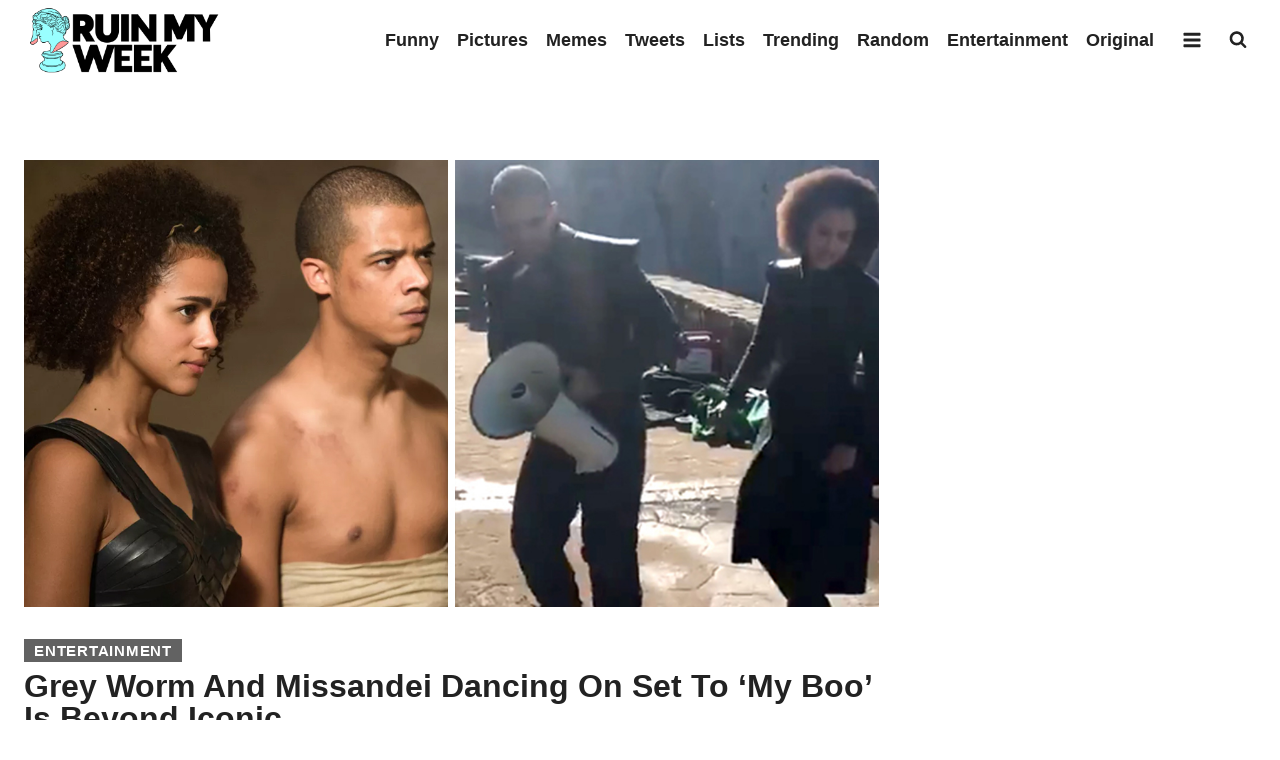

--- FILE ---
content_type: text/html; charset=UTF-8
request_url: https://ruinmyweek.com/entertainment/grey-worm-missandei-dancing-my-boo/
body_size: 19834
content:
<!doctype html>
<html lang="en-US" class="no-js" itemtype="https://schema.org/Blog" itemscope>
<head>
	<meta charset="UTF-8">
	<meta name="viewport" content="width=device-width, initial-scale=1, minimum-scale=1">
	<meta name='robots' content='index, follow, max-image-preview:large, max-snippet:-1, max-video-preview:-1' />

<!-- Google Tag Manager for WordPress by gtm4wp.com -->
<script data-cfasync="false" data-pagespeed-no-defer>
	var gtm4wp_datalayer_name = "dataLayer";
	var dataLayer = dataLayer || [];
</script>
<!-- End Google Tag Manager for WordPress by gtm4wp.com -->
	<!-- This site is optimized with the Yoast SEO Premium plugin v26.6 (Yoast SEO v26.6) - https://yoast.com/wordpress/plugins/seo/ -->
	<title>Grey Worm And Missandei Dancing On Set To &#039;My Boo&#039; Is Beyond Iconic</title>
	<meta name="description" content="Jacob Anderson, who plays Grey Worm on &#039;Game of Thrones,&#039; posted a video of himself and Nathalie Emmanuel (Missandei) dancing to Ghost Town DJ&#039;s &quot;My Boo.&quot;" />
	<link rel="canonical" href="https://ruinmyweek.com/entertainment/grey-worm-missandei-dancing-my-boo/" />
	<meta property="og:locale" content="en_US" />
	<meta property="og:type" content="article" />
	<meta property="og:title" content="Grey Worm And Missandei Dancing On Set To &#039;My Boo&#039; Is Beyond Iconic" />
	<meta property="og:description" content="&quot;I know it hurts. But Somewhere in the multiverse...&quot;" />
	<meta property="og:url" content="https://ruinmyweek.com/entertainment/grey-worm-missandei-dancing-my-boo/" />
	<meta property="og:site_name" content="Ruin My Week" />
	<meta property="article:publisher" content="https://www.facebook.com/RuinMyWeek" />
	<meta property="article:published_time" content="2019-05-09T13:49:25+00:00" />
	<meta property="article:modified_time" content="2019-05-09T13:53:38+00:00" />
	<meta property="og:image" content="https://ruinmyweek.com/wp-content/uploads/2019/05/grey-worm-and-missandei-dancing-on-got-set-to-my-boo-is-beyond-iconic.jpg" />
	<meta property="og:image:width" content="1200" />
	<meta property="og:image:height" content="628" />
	<meta property="og:image:type" content="image/jpeg" />
	<meta name="author" content="Lex" />
	<meta name="twitter:card" content="summary_large_image" />
	<meta name="twitter:title" content="Grey Worm And Missandei Dancing On Set To &#039;My Boo&#039; Is Beyond Iconic" />
	<meta name="twitter:description" content="&quot;I know it hurts. But Somewhere in the multiverse...&quot;" />
	<meta name="twitter:image" content="https://ruinmyweek.com/wp-content/uploads/2019/05/grey-worm-and-missandei-dancing-on-got-set-to-my-boo-is-beyond-iconic.jpg" />
	<meta name="twitter:creator" content="@ruinmyweek" />
	<meta name="twitter:site" content="@ruinmyweek" />
	<meta name="twitter:label1" content="Written by" />
	<meta name="twitter:data1" content="Lex" />
	<meta name="twitter:label2" content="Est. reading time" />
	<meta name="twitter:data2" content="2 minutes" />
	<script type="application/ld+json" class="yoast-schema-graph">{"@context":"https://schema.org","@graph":[{"@type":"Article","@id":"https://ruinmyweek.com/entertainment/grey-worm-missandei-dancing-my-boo/#article","isPartOf":{"@id":"https://ruinmyweek.com/entertainment/grey-worm-missandei-dancing-my-boo/"},"author":{"name":"Lex","@id":"https://ruinmyweek.com/#/schema/person/5875ac28222d34bb44dc92a544e8de1c"},"headline":"Grey Worm And Missandei Dancing On Set To &#8216;My Boo&#8217; Is Beyond Iconic","datePublished":"2019-05-09T13:49:25+00:00","dateModified":"2019-05-09T13:53:38+00:00","mainEntityOfPage":{"@id":"https://ruinmyweek.com/entertainment/grey-worm-missandei-dancing-my-boo/"},"wordCount":354,"commentCount":0,"publisher":{"@id":"https://ruinmyweek.com/#organization"},"image":{"@id":"https://ruinmyweek.com/entertainment/grey-worm-missandei-dancing-my-boo/#primaryimage"},"thumbnailUrl":"https://ruinmyweek.com/wp-content/uploads/2019/05/grey-worm-and-missandei-dancing-on-got-set-to-my-boo-is-beyond-iconic.jpg","keywords":["game of thrones","game of thrones BTS","game of thrones season 8","ghost town dj my boo","grey worm","missandei","missandei and grey worm","missandei and grey worm dancing","missandei and grey worm dancing my boo","my boo"],"articleSection":["Entertainment"],"inLanguage":"en-US","potentialAction":[{"@type":"CommentAction","name":"Comment","target":["https://ruinmyweek.com/entertainment/grey-worm-missandei-dancing-my-boo/#respond"]}]},{"@type":"WebPage","@id":"https://ruinmyweek.com/entertainment/grey-worm-missandei-dancing-my-boo/","url":"https://ruinmyweek.com/entertainment/grey-worm-missandei-dancing-my-boo/","name":"Grey Worm And Missandei Dancing On Set To 'My Boo' Is Beyond Iconic","isPartOf":{"@id":"https://ruinmyweek.com/#website"},"primaryImageOfPage":{"@id":"https://ruinmyweek.com/entertainment/grey-worm-missandei-dancing-my-boo/#primaryimage"},"image":{"@id":"https://ruinmyweek.com/entertainment/grey-worm-missandei-dancing-my-boo/#primaryimage"},"thumbnailUrl":"https://ruinmyweek.com/wp-content/uploads/2019/05/grey-worm-and-missandei-dancing-on-got-set-to-my-boo-is-beyond-iconic.jpg","datePublished":"2019-05-09T13:49:25+00:00","dateModified":"2019-05-09T13:53:38+00:00","description":"Jacob Anderson, who plays Grey Worm on 'Game of Thrones,' posted a video of himself and Nathalie Emmanuel (Missandei) dancing to Ghost Town DJ's \"My Boo.\"","breadcrumb":{"@id":"https://ruinmyweek.com/entertainment/grey-worm-missandei-dancing-my-boo/#breadcrumb"},"inLanguage":"en-US","potentialAction":[{"@type":"ReadAction","target":["https://ruinmyweek.com/entertainment/grey-worm-missandei-dancing-my-boo/"]}]},{"@type":"ImageObject","inLanguage":"en-US","@id":"https://ruinmyweek.com/entertainment/grey-worm-missandei-dancing-my-boo/#primaryimage","url":"https://ruinmyweek.com/wp-content/uploads/2019/05/grey-worm-and-missandei-dancing-on-got-set-to-my-boo-is-beyond-iconic.jpg","contentUrl":"https://ruinmyweek.com/wp-content/uploads/2019/05/grey-worm-and-missandei-dancing-on-got-set-to-my-boo-is-beyond-iconic.jpg","width":1200,"height":628},{"@type":"BreadcrumbList","@id":"https://ruinmyweek.com/entertainment/grey-worm-missandei-dancing-my-boo/#breadcrumb","itemListElement":[{"@type":"ListItem","position":1,"name":"Home","item":"https://ruinmyweek.com/"},{"@type":"ListItem","position":2,"name":"Entertainment","item":"https://ruinmyweek.com/category/entertainment/"},{"@type":"ListItem","position":3,"name":"Grey Worm And Missandei Dancing On Set To &#8216;My Boo&#8217; Is Beyond Iconic"}]},{"@type":"WebSite","@id":"https://ruinmyweek.com/#website","url":"https://ruinmyweek.com/","name":"Ruin My Week","description":"The Best And Funniest Of The Internet&#039;s Worst","publisher":{"@id":"https://ruinmyweek.com/#organization"},"potentialAction":[{"@type":"SearchAction","target":{"@type":"EntryPoint","urlTemplate":"https://ruinmyweek.com/?s={search_term_string}"},"query-input":{"@type":"PropertyValueSpecification","valueRequired":true,"valueName":"search_term_string"}}],"inLanguage":"en-US"},{"@type":"Organization","@id":"https://ruinmyweek.com/#organization","name":"Ruin My Week","url":"https://ruinmyweek.com/","logo":{"@type":"ImageObject","inLanguage":"en-US","@id":"https://ruinmyweek.com/#/schema/logo/image/","url":"https://ruinmyweek.com/wp-content/uploads/2020/04/RMW_Icon_1X.png","contentUrl":"https://ruinmyweek.com/wp-content/uploads/2020/04/RMW_Icon_1X.png","width":510,"height":510,"caption":"Ruin My Week"},"image":{"@id":"https://ruinmyweek.com/#/schema/logo/image/"},"sameAs":["https://www.facebook.com/RuinMyWeek","https://x.com/ruinmyweek","https://www.instagram.com/ruin_my_week/","https://www.pinterest.com/ruinmyweek/"]},{"@type":"Person","@id":"https://ruinmyweek.com/#/schema/person/5875ac28222d34bb44dc92a544e8de1c","name":"Lex","image":{"@type":"ImageObject","inLanguage":"en-US","@id":"https://ruinmyweek.com/#/schema/person/image/","url":"https://secure.gravatar.com/avatar/e962b7ac42de52fd834619391c33d3b1966fe79d11e8729fba16d744e16d6ace?s=96&d=mm&r=r","contentUrl":"https://secure.gravatar.com/avatar/e962b7ac42de52fd834619391c33d3b1966fe79d11e8729fba16d744e16d6ace?s=96&d=mm&r=r","caption":"Lex"},"url":"https://ruinmyweek.com/author/atanney/"}]}</script>
	<!-- / Yoast SEO Premium plugin. -->


<link rel="alternate" type="application/rss+xml" title="Ruin My Week &raquo; Feed" href="https://ruinmyweek.com/feed/" />
			<script>document.documentElement.classList.remove( 'no-js' );</script>
			<style id='wp-img-auto-sizes-contain-inline-css'>
img:is([sizes=auto i],[sizes^="auto," i]){contain-intrinsic-size:3000px 1500px}
/*# sourceURL=wp-img-auto-sizes-contain-inline-css */
</style>
<style id='wp-block-library-inline-css'>
:root{--wp-block-synced-color:#7a00df;--wp-block-synced-color--rgb:122,0,223;--wp-bound-block-color:var(--wp-block-synced-color);--wp-editor-canvas-background:#ddd;--wp-admin-theme-color:#007cba;--wp-admin-theme-color--rgb:0,124,186;--wp-admin-theme-color-darker-10:#006ba1;--wp-admin-theme-color-darker-10--rgb:0,107,160.5;--wp-admin-theme-color-darker-20:#005a87;--wp-admin-theme-color-darker-20--rgb:0,90,135;--wp-admin-border-width-focus:2px}@media (min-resolution:192dpi){:root{--wp-admin-border-width-focus:1.5px}}.wp-element-button{cursor:pointer}:root .has-very-light-gray-background-color{background-color:#eee}:root .has-very-dark-gray-background-color{background-color:#313131}:root .has-very-light-gray-color{color:#eee}:root .has-very-dark-gray-color{color:#313131}:root .has-vivid-green-cyan-to-vivid-cyan-blue-gradient-background{background:linear-gradient(135deg,#00d084,#0693e3)}:root .has-purple-crush-gradient-background{background:linear-gradient(135deg,#34e2e4,#4721fb 50%,#ab1dfe)}:root .has-hazy-dawn-gradient-background{background:linear-gradient(135deg,#faaca8,#dad0ec)}:root .has-subdued-olive-gradient-background{background:linear-gradient(135deg,#fafae1,#67a671)}:root .has-atomic-cream-gradient-background{background:linear-gradient(135deg,#fdd79a,#004a59)}:root .has-nightshade-gradient-background{background:linear-gradient(135deg,#330968,#31cdcf)}:root .has-midnight-gradient-background{background:linear-gradient(135deg,#020381,#2874fc)}:root{--wp--preset--font-size--normal:16px;--wp--preset--font-size--huge:42px}.has-regular-font-size{font-size:1em}.has-larger-font-size{font-size:2.625em}.has-normal-font-size{font-size:var(--wp--preset--font-size--normal)}.has-huge-font-size{font-size:var(--wp--preset--font-size--huge)}.has-text-align-center{text-align:center}.has-text-align-left{text-align:left}.has-text-align-right{text-align:right}.has-fit-text{white-space:nowrap!important}#end-resizable-editor-section{display:none}.aligncenter{clear:both}.items-justified-left{justify-content:flex-start}.items-justified-center{justify-content:center}.items-justified-right{justify-content:flex-end}.items-justified-space-between{justify-content:space-between}.screen-reader-text{border:0;clip-path:inset(50%);height:1px;margin:-1px;overflow:hidden;padding:0;position:absolute;width:1px;word-wrap:normal!important}.screen-reader-text:focus{background-color:#ddd;clip-path:none;color:#444;display:block;font-size:1em;height:auto;left:5px;line-height:normal;padding:15px 23px 14px;text-decoration:none;top:5px;width:auto;z-index:100000}html :where(.has-border-color){border-style:solid}html :where([style*=border-top-color]){border-top-style:solid}html :where([style*=border-right-color]){border-right-style:solid}html :where([style*=border-bottom-color]){border-bottom-style:solid}html :where([style*=border-left-color]){border-left-style:solid}html :where([style*=border-width]){border-style:solid}html :where([style*=border-top-width]){border-top-style:solid}html :where([style*=border-right-width]){border-right-style:solid}html :where([style*=border-bottom-width]){border-bottom-style:solid}html :where([style*=border-left-width]){border-left-style:solid}html :where(img[class*=wp-image-]){height:auto;max-width:100%}:where(figure){margin:0 0 1em}html :where(.is-position-sticky){--wp-admin--admin-bar--position-offset:var(--wp-admin--admin-bar--height,0px)}@media screen and (max-width:600px){html :where(.is-position-sticky){--wp-admin--admin-bar--position-offset:0px}}

/*# sourceURL=wp-block-library-inline-css */
</style><link rel='stylesheet' id='wp-block-search-css' href='https://ruinmyweek.com/wp-includes/blocks/search/style.min.css?ver=6.9' media='all' />
<link rel='stylesheet' id='wp-block-social-links-css' href='https://ruinmyweek.com/wp-includes/blocks/social-links/style.min.css?ver=6.9' media='all' />
<style id='global-styles-inline-css'>
:root{--wp--preset--aspect-ratio--square: 1;--wp--preset--aspect-ratio--4-3: 4/3;--wp--preset--aspect-ratio--3-4: 3/4;--wp--preset--aspect-ratio--3-2: 3/2;--wp--preset--aspect-ratio--2-3: 2/3;--wp--preset--aspect-ratio--16-9: 16/9;--wp--preset--aspect-ratio--9-16: 9/16;--wp--preset--color--black: #000000;--wp--preset--color--cyan-bluish-gray: #abb8c3;--wp--preset--color--white: #ffffff;--wp--preset--color--pale-pink: #f78da7;--wp--preset--color--vivid-red: #cf2e2e;--wp--preset--color--luminous-vivid-orange: #ff6900;--wp--preset--color--luminous-vivid-amber: #fcb900;--wp--preset--color--light-green-cyan: #7bdcb5;--wp--preset--color--vivid-green-cyan: #00d084;--wp--preset--color--pale-cyan-blue: #8ed1fc;--wp--preset--color--vivid-cyan-blue: #0693e3;--wp--preset--color--vivid-purple: #9b51e0;--wp--preset--color--theme-palette-1: var(--global-palette1);--wp--preset--color--theme-palette-2: var(--global-palette2);--wp--preset--color--theme-palette-3: var(--global-palette3);--wp--preset--color--theme-palette-4: var(--global-palette4);--wp--preset--color--theme-palette-5: var(--global-palette5);--wp--preset--color--theme-palette-6: var(--global-palette6);--wp--preset--color--theme-palette-7: var(--global-palette7);--wp--preset--color--theme-palette-8: var(--global-palette8);--wp--preset--color--theme-palette-9: var(--global-palette9);--wp--preset--color--theme-palette-10: var(--global-palette10);--wp--preset--color--theme-palette-11: var(--global-palette11);--wp--preset--color--theme-palette-12: var(--global-palette12);--wp--preset--color--theme-palette-13: var(--global-palette13);--wp--preset--color--theme-palette-14: var(--global-palette14);--wp--preset--color--theme-palette-15: var(--global-palette15);--wp--preset--gradient--vivid-cyan-blue-to-vivid-purple: linear-gradient(135deg,rgb(6,147,227) 0%,rgb(155,81,224) 100%);--wp--preset--gradient--light-green-cyan-to-vivid-green-cyan: linear-gradient(135deg,rgb(122,220,180) 0%,rgb(0,208,130) 100%);--wp--preset--gradient--luminous-vivid-amber-to-luminous-vivid-orange: linear-gradient(135deg,rgb(252,185,0) 0%,rgb(255,105,0) 100%);--wp--preset--gradient--luminous-vivid-orange-to-vivid-red: linear-gradient(135deg,rgb(255,105,0) 0%,rgb(207,46,46) 100%);--wp--preset--gradient--very-light-gray-to-cyan-bluish-gray: linear-gradient(135deg,rgb(238,238,238) 0%,rgb(169,184,195) 100%);--wp--preset--gradient--cool-to-warm-spectrum: linear-gradient(135deg,rgb(74,234,220) 0%,rgb(151,120,209) 20%,rgb(207,42,186) 40%,rgb(238,44,130) 60%,rgb(251,105,98) 80%,rgb(254,248,76) 100%);--wp--preset--gradient--blush-light-purple: linear-gradient(135deg,rgb(255,206,236) 0%,rgb(152,150,240) 100%);--wp--preset--gradient--blush-bordeaux: linear-gradient(135deg,rgb(254,205,165) 0%,rgb(254,45,45) 50%,rgb(107,0,62) 100%);--wp--preset--gradient--luminous-dusk: linear-gradient(135deg,rgb(255,203,112) 0%,rgb(199,81,192) 50%,rgb(65,88,208) 100%);--wp--preset--gradient--pale-ocean: linear-gradient(135deg,rgb(255,245,203) 0%,rgb(182,227,212) 50%,rgb(51,167,181) 100%);--wp--preset--gradient--electric-grass: linear-gradient(135deg,rgb(202,248,128) 0%,rgb(113,206,126) 100%);--wp--preset--gradient--midnight: linear-gradient(135deg,rgb(2,3,129) 0%,rgb(40,116,252) 100%);--wp--preset--font-size--small: var(--global-font-size-small);--wp--preset--font-size--medium: var(--global-font-size-medium);--wp--preset--font-size--large: var(--global-font-size-large);--wp--preset--font-size--x-large: 42px;--wp--preset--font-size--larger: var(--global-font-size-larger);--wp--preset--font-size--xxlarge: var(--global-font-size-xxlarge);--wp--preset--spacing--20: 0.44rem;--wp--preset--spacing--30: 0.67rem;--wp--preset--spacing--40: 1rem;--wp--preset--spacing--50: 1.5rem;--wp--preset--spacing--60: 2.25rem;--wp--preset--spacing--70: 3.38rem;--wp--preset--spacing--80: 5.06rem;--wp--preset--shadow--natural: 6px 6px 9px rgba(0, 0, 0, 0.2);--wp--preset--shadow--deep: 12px 12px 50px rgba(0, 0, 0, 0.4);--wp--preset--shadow--sharp: 6px 6px 0px rgba(0, 0, 0, 0.2);--wp--preset--shadow--outlined: 6px 6px 0px -3px rgb(255, 255, 255), 6px 6px rgb(0, 0, 0);--wp--preset--shadow--crisp: 6px 6px 0px rgb(0, 0, 0);}:where(.is-layout-flex){gap: 0.5em;}:where(.is-layout-grid){gap: 0.5em;}body .is-layout-flex{display: flex;}.is-layout-flex{flex-wrap: wrap;align-items: center;}.is-layout-flex > :is(*, div){margin: 0;}body .is-layout-grid{display: grid;}.is-layout-grid > :is(*, div){margin: 0;}:where(.wp-block-columns.is-layout-flex){gap: 2em;}:where(.wp-block-columns.is-layout-grid){gap: 2em;}:where(.wp-block-post-template.is-layout-flex){gap: 1.25em;}:where(.wp-block-post-template.is-layout-grid){gap: 1.25em;}.has-black-color{color: var(--wp--preset--color--black) !important;}.has-cyan-bluish-gray-color{color: var(--wp--preset--color--cyan-bluish-gray) !important;}.has-white-color{color: var(--wp--preset--color--white) !important;}.has-pale-pink-color{color: var(--wp--preset--color--pale-pink) !important;}.has-vivid-red-color{color: var(--wp--preset--color--vivid-red) !important;}.has-luminous-vivid-orange-color{color: var(--wp--preset--color--luminous-vivid-orange) !important;}.has-luminous-vivid-amber-color{color: var(--wp--preset--color--luminous-vivid-amber) !important;}.has-light-green-cyan-color{color: var(--wp--preset--color--light-green-cyan) !important;}.has-vivid-green-cyan-color{color: var(--wp--preset--color--vivid-green-cyan) !important;}.has-pale-cyan-blue-color{color: var(--wp--preset--color--pale-cyan-blue) !important;}.has-vivid-cyan-blue-color{color: var(--wp--preset--color--vivid-cyan-blue) !important;}.has-vivid-purple-color{color: var(--wp--preset--color--vivid-purple) !important;}.has-black-background-color{background-color: var(--wp--preset--color--black) !important;}.has-cyan-bluish-gray-background-color{background-color: var(--wp--preset--color--cyan-bluish-gray) !important;}.has-white-background-color{background-color: var(--wp--preset--color--white) !important;}.has-pale-pink-background-color{background-color: var(--wp--preset--color--pale-pink) !important;}.has-vivid-red-background-color{background-color: var(--wp--preset--color--vivid-red) !important;}.has-luminous-vivid-orange-background-color{background-color: var(--wp--preset--color--luminous-vivid-orange) !important;}.has-luminous-vivid-amber-background-color{background-color: var(--wp--preset--color--luminous-vivid-amber) !important;}.has-light-green-cyan-background-color{background-color: var(--wp--preset--color--light-green-cyan) !important;}.has-vivid-green-cyan-background-color{background-color: var(--wp--preset--color--vivid-green-cyan) !important;}.has-pale-cyan-blue-background-color{background-color: var(--wp--preset--color--pale-cyan-blue) !important;}.has-vivid-cyan-blue-background-color{background-color: var(--wp--preset--color--vivid-cyan-blue) !important;}.has-vivid-purple-background-color{background-color: var(--wp--preset--color--vivid-purple) !important;}.has-black-border-color{border-color: var(--wp--preset--color--black) !important;}.has-cyan-bluish-gray-border-color{border-color: var(--wp--preset--color--cyan-bluish-gray) !important;}.has-white-border-color{border-color: var(--wp--preset--color--white) !important;}.has-pale-pink-border-color{border-color: var(--wp--preset--color--pale-pink) !important;}.has-vivid-red-border-color{border-color: var(--wp--preset--color--vivid-red) !important;}.has-luminous-vivid-orange-border-color{border-color: var(--wp--preset--color--luminous-vivid-orange) !important;}.has-luminous-vivid-amber-border-color{border-color: var(--wp--preset--color--luminous-vivid-amber) !important;}.has-light-green-cyan-border-color{border-color: var(--wp--preset--color--light-green-cyan) !important;}.has-vivid-green-cyan-border-color{border-color: var(--wp--preset--color--vivid-green-cyan) !important;}.has-pale-cyan-blue-border-color{border-color: var(--wp--preset--color--pale-cyan-blue) !important;}.has-vivid-cyan-blue-border-color{border-color: var(--wp--preset--color--vivid-cyan-blue) !important;}.has-vivid-purple-border-color{border-color: var(--wp--preset--color--vivid-purple) !important;}.has-vivid-cyan-blue-to-vivid-purple-gradient-background{background: var(--wp--preset--gradient--vivid-cyan-blue-to-vivid-purple) !important;}.has-light-green-cyan-to-vivid-green-cyan-gradient-background{background: var(--wp--preset--gradient--light-green-cyan-to-vivid-green-cyan) !important;}.has-luminous-vivid-amber-to-luminous-vivid-orange-gradient-background{background: var(--wp--preset--gradient--luminous-vivid-amber-to-luminous-vivid-orange) !important;}.has-luminous-vivid-orange-to-vivid-red-gradient-background{background: var(--wp--preset--gradient--luminous-vivid-orange-to-vivid-red) !important;}.has-very-light-gray-to-cyan-bluish-gray-gradient-background{background: var(--wp--preset--gradient--very-light-gray-to-cyan-bluish-gray) !important;}.has-cool-to-warm-spectrum-gradient-background{background: var(--wp--preset--gradient--cool-to-warm-spectrum) !important;}.has-blush-light-purple-gradient-background{background: var(--wp--preset--gradient--blush-light-purple) !important;}.has-blush-bordeaux-gradient-background{background: var(--wp--preset--gradient--blush-bordeaux) !important;}.has-luminous-dusk-gradient-background{background: var(--wp--preset--gradient--luminous-dusk) !important;}.has-pale-ocean-gradient-background{background: var(--wp--preset--gradient--pale-ocean) !important;}.has-electric-grass-gradient-background{background: var(--wp--preset--gradient--electric-grass) !important;}.has-midnight-gradient-background{background: var(--wp--preset--gradient--midnight) !important;}.has-small-font-size{font-size: var(--wp--preset--font-size--small) !important;}.has-medium-font-size{font-size: var(--wp--preset--font-size--medium) !important;}.has-large-font-size{font-size: var(--wp--preset--font-size--large) !important;}.has-x-large-font-size{font-size: var(--wp--preset--font-size--x-large) !important;}
/*# sourceURL=global-styles-inline-css */
</style>

<style id='classic-theme-styles-inline-css'>
/*! This file is auto-generated */
.wp-block-button__link{color:#fff;background-color:#32373c;border-radius:9999px;box-shadow:none;text-decoration:none;padding:calc(.667em + 2px) calc(1.333em + 2px);font-size:1.125em}.wp-block-file__button{background:#32373c;color:#fff;text-decoration:none}
/*# sourceURL=/wp-includes/css/classic-themes.min.css */
</style>
<link rel='stylesheet' id='ppress-frontend-css' href='https://ruinmyweek.com/wp-content/plugins/wp-user-avatar/assets/css/frontend.min.css?ver=4.16.8' media='all' />
<link rel='stylesheet' id='ppress-flatpickr-css' href='https://ruinmyweek.com/wp-content/plugins/wp-user-avatar/assets/flatpickr/flatpickr.min.css?ver=4.16.8' media='all' />
<link rel='stylesheet' id='ppress-select2-css' href='https://ruinmyweek.com/wp-content/plugins/wp-user-avatar/assets/select2/select2.min.css?ver=6.9' media='all' />
<link rel='stylesheet' id='kadence-global-css' href='https://ruinmyweek.com/wp-content/themes/kadence/assets/css/global.min.css?ver=1.4.2' media='all' />
<style id='kadence-global-inline-css'>
/* Kadence Base CSS */
:root{--global-palette1:#ff0036;--global-palette2:#ff0036;--global-palette3:#222222;--global-palette4:#3B3B3B;--global-palette5:#515151;--global-palette6:#626262;--global-palette7:#E1E1E1;--global-palette8:#F7F7F7;--global-palette9:#ffffff;--global-palette10:oklch(from var(--global-palette1) calc(l + 0.10 * (1 - l)) calc(c * 1.00) calc(h + 180) / 100%);--global-palette11:#13612e;--global-palette12:#1159af;--global-palette13:#b82105;--global-palette14:#f7630c;--global-palette15:#f5a524;--global-palette9rgb:255, 255, 255;--global-palette-highlight:var(--global-palette1);--global-palette-highlight-alt:var(--global-palette2);--global-palette-highlight-alt2:var(--global-palette9);--global-palette-btn-bg:var(--global-palette1);--global-palette-btn-bg-hover:var(--global-palette2);--global-palette-btn:var(--global-palette9);--global-palette-btn-hover:var(--global-palette9);--global-palette-btn-sec-bg:var(--global-palette7);--global-palette-btn-sec-bg-hover:var(--global-palette2);--global-palette-btn-sec:var(--global-palette3);--global-palette-btn-sec-hover:var(--global-palette9);--global-body-font-family:-apple-system,BlinkMacSystemFont,"Segoe UI",Roboto,Oxygen-Sans,Ubuntu,Cantarell,"Helvetica Neue",sans-serif, "Apple Color Emoji", "Segoe UI Emoji", "Segoe UI Symbol";--global-heading-font-family:inherit;--global-primary-nav-font-family:inherit;--global-fallback-font:sans-serif;--global-display-fallback-font:sans-serif;--global-content-width:1290px;--global-content-wide-width:calc(1290px + 230px);--global-content-narrow-width:842px;--global-content-edge-padding:1.5rem;--global-content-boxed-padding:2rem;--global-calc-content-width:calc(1290px - var(--global-content-edge-padding) - var(--global-content-edge-padding) );--wp--style--global--content-size:var(--global-calc-content-width);}.wp-site-blocks{--global-vw:calc( 100vw - ( 0.5 * var(--scrollbar-offset)));}body{background:var(--global-palette9);}body, input, select, optgroup, textarea{font-style:normal;font-weight:400;font-size:22px;line-height:1.5;font-family:var(--global-body-font-family);color:var(--global-palette4);}.content-bg, body.content-style-unboxed .site{background:var(--global-palette9);}h1,h2,h3,h4,h5,h6{font-family:var(--global-heading-font-family);}h1{font-style:normal;font-weight:700;font-size:32px;line-height:1;color:var(--global-palette3);}h2{font-style:normal;font-weight:700;font-size:28px;line-height:1;color:var(--global-palette3);}h3{font-style:normal;font-weight:700;font-size:24px;line-height:1;color:var(--global-palette3);}h4{font-weight:700;font-size:22px;line-height:1.5;color:var(--global-palette4);}h5{font-weight:700;font-size:20px;line-height:1.5;color:var(--global-palette4);}h6{font-weight:700;font-size:18px;line-height:1.5;color:var(--global-palette5);}.entry-hero .kadence-breadcrumbs{max-width:1290px;}.site-container, .site-header-row-layout-contained, .site-footer-row-layout-contained, .entry-hero-layout-contained, .comments-area, .alignfull > .wp-block-cover__inner-container, .alignwide > .wp-block-cover__inner-container{max-width:var(--global-content-width);}.content-width-narrow .content-container.site-container, .content-width-narrow .hero-container.site-container{max-width:var(--global-content-narrow-width);}@media all and (min-width: 1520px){.wp-site-blocks .content-container  .alignwide{margin-left:-115px;margin-right:-115px;width:unset;max-width:unset;}}@media all and (min-width: 1102px){.content-width-narrow .wp-site-blocks .content-container .alignwide{margin-left:-130px;margin-right:-130px;width:unset;max-width:unset;}}.content-style-boxed .wp-site-blocks .entry-content .alignwide{margin-left:calc( -1 * var( --global-content-boxed-padding ) );margin-right:calc( -1 * var( --global-content-boxed-padding ) );}.content-area{margin-top:5rem;margin-bottom:5rem;}@media all and (max-width: 1024px){.content-area{margin-top:3rem;margin-bottom:3rem;}}@media all and (max-width: 767px){.content-area{margin-top:2rem;margin-bottom:2rem;}}@media all and (max-width: 1024px){:root{--global-content-boxed-padding:2rem;}}@media all and (max-width: 767px){:root{--global-content-boxed-padding:1.5rem;}}.entry-content-wrap{padding:2rem;}@media all and (max-width: 1024px){.entry-content-wrap{padding:2rem;}}@media all and (max-width: 767px){.entry-content-wrap{padding:1.5rem;}}.entry.single-entry{box-shadow:0px 15px 15px -10px rgba(0,0,0,0.05);}.entry.loop-entry{box-shadow:0px 15px 15px -10px rgba(0,0,0,0.05);}.loop-entry .entry-content-wrap{padding:2rem;}@media all and (max-width: 1024px){.loop-entry .entry-content-wrap{padding:2rem;}}@media all and (max-width: 767px){.loop-entry .entry-content-wrap{padding:1.5rem;}}.has-sidebar:not(.has-left-sidebar) .content-container{grid-template-columns:1fr 300px;}.has-sidebar.has-left-sidebar .content-container{grid-template-columns:300px 1fr;}.primary-sidebar.widget-area .widget{margin-bottom:1.5em;color:var(--global-palette4);}.primary-sidebar.widget-area .widget-title{font-weight:700;font-size:20px;line-height:1.5;color:var(--global-palette3);}button, .button, .wp-block-button__link, input[type="button"], input[type="reset"], input[type="submit"], .fl-button, .elementor-button-wrapper .elementor-button, .wc-block-components-checkout-place-order-button, .wc-block-cart__submit{box-shadow:0px 0px 0px -7px rgba(0,0,0,0);}button:hover, button:focus, button:active, .button:hover, .button:focus, .button:active, .wp-block-button__link:hover, .wp-block-button__link:focus, .wp-block-button__link:active, input[type="button"]:hover, input[type="button"]:focus, input[type="button"]:active, input[type="reset"]:hover, input[type="reset"]:focus, input[type="reset"]:active, input[type="submit"]:hover, input[type="submit"]:focus, input[type="submit"]:active, .elementor-button-wrapper .elementor-button:hover, .elementor-button-wrapper .elementor-button:focus, .elementor-button-wrapper .elementor-button:active, .wc-block-cart__submit:hover{box-shadow:0px 15px 25px -7px rgba(0,0,0,0.1);}.kb-button.kb-btn-global-outline.kb-btn-global-inherit{padding-top:calc(px - 2px);padding-right:calc(px - 2px);padding-bottom:calc(px - 2px);padding-left:calc(px - 2px);}@media all and (min-width: 1025px){.transparent-header .entry-hero .entry-hero-container-inner{padding-top:80px;}}@media all and (max-width: 1024px){.mobile-transparent-header .entry-hero .entry-hero-container-inner{padding-top:80px;}}@media all and (max-width: 767px){.mobile-transparent-header .entry-hero .entry-hero-container-inner{padding-top:80px;}}.entry-hero.post-hero-section .entry-header{min-height:200px;}.loop-entry.type-post h2.entry-title{font-style:normal;line-height:1;color:var(--global-palette4);}
/* Kadence Header CSS */
@media all and (max-width: 1024px){.mobile-transparent-header #masthead{position:absolute;left:0px;right:0px;z-index:100;}.kadence-scrollbar-fixer.mobile-transparent-header #masthead{right:var(--scrollbar-offset,0);}.mobile-transparent-header #masthead, .mobile-transparent-header .site-top-header-wrap .site-header-row-container-inner, .mobile-transparent-header .site-main-header-wrap .site-header-row-container-inner, .mobile-transparent-header .site-bottom-header-wrap .site-header-row-container-inner{background:transparent;}.site-header-row-tablet-layout-fullwidth, .site-header-row-tablet-layout-standard{padding:0px;}}@media all and (min-width: 1025px){.transparent-header #masthead{position:absolute;left:0px;right:0px;z-index:100;}.transparent-header.kadence-scrollbar-fixer #masthead{right:var(--scrollbar-offset,0);}.transparent-header #masthead, .transparent-header .site-top-header-wrap .site-header-row-container-inner, .transparent-header .site-main-header-wrap .site-header-row-container-inner, .transparent-header .site-bottom-header-wrap .site-header-row-container-inner{background:transparent;}}.site-branding a.brand img{max-width:200px;}.site-branding a.brand img.svg-logo-image{width:200px;}.site-branding{padding:0px 0px 0px 0px;}#masthead, #masthead .kadence-sticky-header.item-is-fixed:not(.item-at-start):not(.site-header-row-container):not(.site-main-header-wrap), #masthead .kadence-sticky-header.item-is-fixed:not(.item-at-start) > .site-header-row-container-inner{background:#ffffff;}.site-main-header-inner-wrap{min-height:80px;}.header-navigation[class*="header-navigation-style-underline"] .header-menu-container.primary-menu-container>ul>li>a:after{width:calc( 100% - 1em);}.main-navigation .primary-menu-container > ul > li.menu-item > a{padding-left:calc(1em / 2);padding-right:calc(1em / 2);padding-top:0.6em;padding-bottom:0.6em;color:var(--global-palette3);}.main-navigation .primary-menu-container > ul > li.menu-item .dropdown-nav-special-toggle{right:calc(1em / 2);}.main-navigation .primary-menu-container > ul li.menu-item > a{font-style:normal;font-weight:700;font-size:18px;}.main-navigation .primary-menu-container > ul > li.menu-item > a:hover{color:var(--global-palette2);}.main-navigation .primary-menu-container > ul > li.menu-item.current-menu-item > a{color:var(--global-palette2);}.header-navigation .header-menu-container ul ul.sub-menu, .header-navigation .header-menu-container ul ul.submenu{background:var(--global-palette3);box-shadow:0px 2px 13px 0px rgba(0,0,0,0.1);}.header-navigation .header-menu-container ul ul li.menu-item, .header-menu-container ul.menu > li.kadence-menu-mega-enabled > ul > li.menu-item > a{border-bottom:1px solid rgba(255,255,255,0.1);border-radius:0px 0px 0px 0px;}.header-navigation .header-menu-container ul ul li.menu-item > a{width:200px;padding-top:1em;padding-bottom:1em;color:var(--global-palette8);font-size:12px;}.header-navigation .header-menu-container ul ul li.menu-item > a:hover{color:var(--global-palette9);background:var(--global-palette4);border-radius:0px 0px 0px 0px;}.header-navigation .header-menu-container ul ul li.menu-item.current-menu-item > a{color:var(--global-palette9);background:var(--global-palette4);border-radius:0px 0px 0px 0px;}.mobile-toggle-open-container .menu-toggle-open, .mobile-toggle-open-container .menu-toggle-open:focus{color:var(--global-palette3);padding:0.4em 0.6em 0.4em 0.6em;font-size:14px;}.mobile-toggle-open-container .menu-toggle-open.menu-toggle-style-bordered{border:1px solid currentColor;}.mobile-toggle-open-container .menu-toggle-open .menu-toggle-icon{font-size:20px;}.mobile-toggle-open-container .menu-toggle-open:hover, .mobile-toggle-open-container .menu-toggle-open:focus-visible{color:var(--global-palette2);}.mobile-navigation ul li{font-style:normal;font-weight:700;font-size:16px;}.mobile-navigation ul li a{padding-top:0em;padding-bottom:0em;}.mobile-navigation ul li > a, .mobile-navigation ul li.menu-item-has-children > .drawer-nav-drop-wrap{color:var(--global-palette3);}.mobile-navigation ul li > a:hover, .mobile-navigation ul li.menu-item-has-children > .drawer-nav-drop-wrap:hover{color:var(--global-palette2);}.mobile-navigation ul li.current-menu-item > a, .mobile-navigation ul li.current-menu-item.menu-item-has-children > .drawer-nav-drop-wrap{color:var(--global-palette2);}.mobile-navigation ul li.menu-item-has-children .drawer-nav-drop-wrap, .mobile-navigation ul li:not(.menu-item-has-children) a{border-bottom:1px solid rgba(255,255,255,0.1);}.mobile-navigation:not(.drawer-navigation-parent-toggle-true) ul li.menu-item-has-children .drawer-nav-drop-wrap button{border-left:1px solid rgba(255,255,255,0.1);}#mobile-drawer .drawer-inner, #mobile-drawer.popup-drawer-layout-fullwidth.popup-drawer-animation-slice .pop-portion-bg, #mobile-drawer.popup-drawer-layout-fullwidth.popup-drawer-animation-slice.pop-animated.show-drawer .drawer-inner{background:var(--global-palette9);}#mobile-drawer .drawer-header .drawer-toggle{padding:0.6em 0.15em 0.6em 0.15em;font-size:24px;}#mobile-drawer .drawer-header .drawer-toggle, #mobile-drawer .drawer-header .drawer-toggle:focus{color:var(--global-palette3);}#mobile-drawer .drawer-header .drawer-toggle:hover, #mobile-drawer .drawer-header .drawer-toggle:focus:hover{color:var(--global-palette2);}.header-mobile-social-wrap .header-mobile-social-inner-wrap{font-size:1em;gap:0.3em;}.header-mobile-social-wrap .header-mobile-social-inner-wrap .social-button{color:var(--global-palette3);border:2px none transparent;border-radius:3px;}.header-mobile-social-wrap .header-mobile-social-inner-wrap .social-button:hover{color:var(--global-palette2);}.search-toggle-open-container .search-toggle-open{color:var(--global-palette3);}.search-toggle-open-container .search-toggle-open.search-toggle-style-bordered{border:1px solid currentColor;}.search-toggle-open-container .search-toggle-open .search-toggle-icon{font-size:1em;}.search-toggle-open-container .search-toggle-open:hover, .search-toggle-open-container .search-toggle-open:focus{color:var(--global-palette2);}#search-drawer .drawer-inner{background:rgba(9, 12, 16, 0.97);}
/* Kadence Footer CSS */
#colophon{background:var(--global-palette8);}.site-middle-footer-inner-wrap{padding-top:0px;padding-bottom:0px;grid-column-gap:30px;grid-row-gap:30px;}.site-middle-footer-inner-wrap .widget{margin-bottom:30px;}.site-middle-footer-inner-wrap .site-footer-section:not(:last-child):after{right:calc(-30px / 2);}#colophon .footer-navigation .footer-menu-container > ul > li > a{padding-left:calc(1.2em / 2);padding-right:calc(1.2em / 2);padding-top:calc(0.6em / 2);padding-bottom:calc(0.6em / 2);color:var(--global-palette3);}#colophon .footer-navigation .footer-menu-container > ul li a:hover{color:var(--global-palette2);}#colophon .footer-navigation .footer-menu-container > ul li.current-menu-item > a{color:var(--global-palette2);}
/* Kadence Pro Header CSS */
.header-navigation-dropdown-direction-left ul ul.submenu, .header-navigation-dropdown-direction-left ul ul.sub-menu{right:0px;left:auto;}.rtl .header-navigation-dropdown-direction-right ul ul.submenu, .rtl .header-navigation-dropdown-direction-right ul ul.sub-menu{left:0px;right:auto;}.header-account-button .nav-drop-title-wrap > .kadence-svg-iconset, .header-account-button > .kadence-svg-iconset{font-size:1.2em;}.site-header-item .header-account-button .nav-drop-title-wrap, .site-header-item .header-account-wrap > .header-account-button{display:flex;align-items:center;}.header-account-style-icon_label .header-account-label{padding-left:5px;}.header-account-style-label_icon .header-account-label{padding-right:5px;}.site-header-item .header-account-wrap .header-account-button{text-decoration:none;box-shadow:none;color:inherit;background:transparent;padding:0.6em 0em 0.6em 0em;}.header-mobile-account-wrap .header-account-button .nav-drop-title-wrap > .kadence-svg-iconset, .header-mobile-account-wrap .header-account-button > .kadence-svg-iconset{font-size:1.2em;}.header-mobile-account-wrap .header-account-button .nav-drop-title-wrap, .header-mobile-account-wrap > .header-account-button{display:flex;align-items:center;}.header-mobile-account-wrap.header-account-style-icon_label .header-account-label{padding-left:5px;}.header-mobile-account-wrap.header-account-style-label_icon .header-account-label{padding-right:5px;}.header-mobile-account-wrap .header-account-button{text-decoration:none;box-shadow:none;color:inherit;background:transparent;padding:0.6em 0em 0.6em 0em;}#login-drawer .drawer-inner .drawer-content{display:flex;justify-content:center;align-items:center;position:absolute;top:0px;bottom:0px;left:0px;right:0px;padding:0px;}#loginform p label{display:block;}#login-drawer #loginform{width:100%;}#login-drawer #loginform input{width:100%;}#login-drawer #loginform input[type="checkbox"]{width:auto;}#login-drawer .drawer-inner .drawer-header{position:relative;z-index:100;}#login-drawer .drawer-content_inner.widget_login_form_inner{padding:2em;width:100%;max-width:350px;border-radius:.25rem;background:var(--global-palette9);color:var(--global-palette4);}#login-drawer .lost_password a{color:var(--global-palette6);}#login-drawer .lost_password, #login-drawer .register-field{text-align:center;}#login-drawer .widget_login_form_inner p{margin-top:1.2em;margin-bottom:0em;}#login-drawer .widget_login_form_inner p:first-child{margin-top:0em;}#login-drawer .widget_login_form_inner label{margin-bottom:0.5em;}#login-drawer hr.register-divider{margin:1.2em 0;border-width:1px;}#login-drawer .register-field{font-size:90%;}@media all and (min-width: 1025px){#login-drawer hr.register-divider.hide-desktop{display:none;}#login-drawer p.register-field.hide-desktop{display:none;}}@media all and (max-width: 1024px){#login-drawer hr.register-divider.hide-mobile{display:none;}#login-drawer p.register-field.hide-mobile{display:none;}}@media all and (max-width: 767px){#login-drawer hr.register-divider.hide-mobile{display:none;}#login-drawer p.register-field.hide-mobile{display:none;}}.tertiary-navigation .tertiary-menu-container > ul > li.menu-item > a{padding-left:calc(1.2em / 2);padding-right:calc(1.2em / 2);padding-top:0.6em;padding-bottom:0.6em;color:var(--global-palette5);}.tertiary-navigation .tertiary-menu-container > ul > li.menu-item > a:hover{color:var(--global-palette-highlight);}.tertiary-navigation .tertiary-menu-container > ul > li.menu-item.current-menu-item > a{color:var(--global-palette3);}.header-navigation[class*="header-navigation-style-underline"] .header-menu-container.tertiary-menu-container>ul>li>a:after{width:calc( 100% - 1.2em);}.quaternary-navigation .quaternary-menu-container > ul > li.menu-item > a{padding-left:calc(1.2em / 2);padding-right:calc(1.2em / 2);padding-top:0.6em;padding-bottom:0.6em;color:var(--global-palette5);}.quaternary-navigation .quaternary-menu-container > ul > li.menu-item > a:hover{color:var(--global-palette-highlight);}.quaternary-navigation .quaternary-menu-container > ul > li.menu-item.current-menu-item > a{color:var(--global-palette3);}.header-navigation[class*="header-navigation-style-underline"] .header-menu-container.quaternary-menu-container>ul>li>a:after{width:calc( 100% - 1.2em);}#main-header .header-divider{border-right:1px solid var(--global-palette6);height:50%;}#main-header .header-divider2{border-right:1px solid var(--global-palette6);height:50%;}#main-header .header-divider3{border-right:1px solid var(--global-palette6);height:50%;}#mobile-header .header-mobile-divider, #mobile-drawer .header-mobile-divider{border-right:1px solid var(--global-palette6);height:50%;}#mobile-drawer .header-mobile-divider{border-top:1px solid var(--global-palette6);width:50%;}#mobile-header .header-mobile-divider2{border-right:1px solid var(--global-palette6);height:50%;}#mobile-drawer .header-mobile-divider2{border-top:1px solid var(--global-palette6);width:50%;}.header-item-search-bar form ::-webkit-input-placeholder{color:currentColor;opacity:0.5;}.header-item-search-bar form ::placeholder{color:currentColor;opacity:0.5;}.header-search-bar form{max-width:100%;width:240px;}.header-mobile-search-bar form{max-width:calc(100vw - var(--global-sm-spacing) - var(--global-sm-spacing));width:240px;}.header-widget-lstyle-normal .header-widget-area-inner a:not(.button){text-decoration:underline;}.element-contact-inner-wrap{display:flex;flex-wrap:wrap;align-items:center;margin-top:-0.6em;margin-left:calc(-0.6em / 2);margin-right:calc(-0.6em / 2);}.element-contact-inner-wrap .header-contact-item{display:inline-flex;flex-wrap:wrap;align-items:center;margin-top:0.6em;margin-left:calc(0.6em / 2);margin-right:calc(0.6em / 2);}.element-contact-inner-wrap .header-contact-item .kadence-svg-iconset{font-size:1em;}.header-contact-item img{display:inline-block;}.header-contact-item .contact-label{margin-left:0.3em;}.rtl .header-contact-item .contact-label{margin-right:0.3em;margin-left:0px;}.header-mobile-contact-wrap .element-contact-inner-wrap{display:flex;flex-wrap:wrap;align-items:center;margin-top:-0.6em;margin-left:calc(-0.6em / 2);margin-right:calc(-0.6em / 2);}.header-mobile-contact-wrap .element-contact-inner-wrap .header-contact-item{display:inline-flex;flex-wrap:wrap;align-items:center;margin-top:0.6em;margin-left:calc(0.6em / 2);margin-right:calc(0.6em / 2);}.header-mobile-contact-wrap .element-contact-inner-wrap .header-contact-item .kadence-svg-iconset{font-size:1em;}#main-header .header-button2{box-shadow:0px 0px 0px -7px rgba(0,0,0,0);}#main-header .header-button2:hover{box-shadow:0px 15px 25px -7px rgba(0,0,0,0.1);}.mobile-header-button2-wrap .mobile-header-button-inner-wrap .mobile-header-button2{border:2px none transparent;box-shadow:0px 0px 0px -7px rgba(0,0,0,0);}.mobile-header-button2-wrap .mobile-header-button-inner-wrap .mobile-header-button2:hover{box-shadow:0px 15px 25px -7px rgba(0,0,0,0.1);}#widget-drawer.popup-drawer-layout-fullwidth .drawer-content .header-widget2, #widget-drawer.popup-drawer-layout-sidepanel .drawer-inner{max-width:400px;}#widget-drawer.popup-drawer-layout-fullwidth .drawer-content .header-widget2{margin:0 auto;}.widget-toggle-open{display:flex;align-items:center;background:transparent;box-shadow:none;}.widget-toggle-open:hover, .widget-toggle-open:focus{border-color:currentColor;background:transparent;box-shadow:none;}.widget-toggle-open .widget-toggle-icon{display:flex;}.widget-toggle-open .widget-toggle-label{padding-right:5px;}.rtl .widget-toggle-open .widget-toggle-label{padding-left:5px;padding-right:0px;}.widget-toggle-open .widget-toggle-label:empty, .rtl .widget-toggle-open .widget-toggle-label:empty{padding-right:0px;padding-left:0px;}.widget-toggle-open-container .widget-toggle-open{color:var(--global-palette3);padding:0.4em 0.6em 0.4em 0.6em;font-size:14px;}.widget-toggle-open-container .widget-toggle-open.widget-toggle-style-bordered{border:1px solid currentColor;}.widget-toggle-open-container .widget-toggle-open .widget-toggle-icon{font-size:20px;}.widget-toggle-open-container .widget-toggle-open:hover, .widget-toggle-open-container .widget-toggle-open:focus{color:var(--global-palette2);}#widget-drawer .drawer-inner{background:var(--global-palette9);}#widget-drawer .header-widget-2style-normal a:not(.button){text-decoration:underline;}#widget-drawer .header-widget-2style-plain a:not(.button){text-decoration:none;}#widget-drawer .header-widget2 .widget-title{color:var(--global-palette9);}#widget-drawer .header-widget2{font-style:normal;font-weight:700;color:var(--global-palette3);}#widget-drawer .header-widget2 a:not(.button), #widget-drawer .header-widget2 .drawer-sub-toggle{color:var(--global-palette3);}#widget-drawer .header-widget2 a:not(.button):hover, #widget-drawer .header-widget2 .drawer-sub-toggle:hover{color:var(--global-palette2);}#mobile-secondary-site-navigation ul li{font-style:normal;font-size:16px;line-height:1.4;}#mobile-secondary-site-navigation ul li a{padding-top:0em;padding-bottom:0em;}#mobile-secondary-site-navigation ul li > a, #mobile-secondary-site-navigation ul li.menu-item-has-children > .drawer-nav-drop-wrap{color:var(--global-palette3);}#mobile-secondary-site-navigation ul li > a:hover, #mobile-secondary-site-navigation ul li.menu-item-has-children > .drawer-nav-drop-wrap:hover{color:var(--global-palette2);}#mobile-secondary-site-navigation ul li.current-menu-item > a, #mobile-secondary-site-navigation ul li.current-menu-item.menu-item-has-children > .drawer-nav-drop-wrap{color:var(--global-palette2);}#mobile-secondary-site-navigation ul li.menu-item-has-children .drawer-nav-drop-wrap, #mobile-secondary-site-navigation ul li:not(.menu-item-has-children) a{border-bottom:1px solid rgba(255,255,255,0.1);}#mobile-secondary-site-navigation:not(.drawer-navigation-parent-toggle-true) ul li.menu-item-has-children .drawer-nav-drop-wrap button{border-left:1px solid rgba(255,255,255,0.1);}
/*# sourceURL=kadence-global-inline-css */
</style>
<link rel='stylesheet' id='kadence-header-css' href='https://ruinmyweek.com/wp-content/themes/kadence/assets/css/header.min.css?ver=1.4.2' media='all' />
<link rel='stylesheet' id='kadence-content-css' href='https://ruinmyweek.com/wp-content/themes/kadence/assets/css/content.min.css?ver=1.4.2' media='all' />
<link rel='stylesheet' id='kadence-comments-css' href='https://ruinmyweek.com/wp-content/themes/kadence/assets/css/comments.min.css?ver=1.4.2' media='all' />
<link rel='stylesheet' id='kadence-sidebar-css' href='https://ruinmyweek.com/wp-content/themes/kadence/assets/css/sidebar.min.css?ver=1.4.2' media='all' />
<link rel='stylesheet' id='kadence-author-box-css' href='https://ruinmyweek.com/wp-content/themes/kadence/assets/css/author-box.min.css?ver=1.4.2' media='all' />
<link rel='stylesheet' id='kadence-footer-css' href='https://ruinmyweek.com/wp-content/themes/kadence/assets/css/footer.min.css?ver=1.4.2' media='all' />
<script async="async" fetchpriority="high" data-noptimize="1" data-cfasync="false" src="https://scripts.mediavine.com/tags/ruin-my-week.js?ver=6.9" id="mv-script-wrapper-js"></script>
<script src="https://ruinmyweek.com/wp-includes/js/jquery/jquery.min.js?ver=3.7.1" id="jquery-core-js"></script>
<script src="https://ruinmyweek.com/wp-includes/js/jquery/jquery-migrate.min.js?ver=3.4.1" id="jquery-migrate-js"></script>
<script src="https://ruinmyweek.com/wp-content/plugins/wp-user-avatar/assets/flatpickr/flatpickr.min.js?ver=4.16.8" id="ppress-flatpickr-js"></script>
<script src="https://ruinmyweek.com/wp-content/plugins/wp-user-avatar/assets/select2/select2.min.js?ver=4.16.8" id="ppress-select2-js"></script>
<link rel="https://api.w.org/" href="https://ruinmyweek.com/wp-json/" /><link rel="alternate" title="JSON" type="application/json" href="https://ruinmyweek.com/wp-json/wp/v2/posts/34100" />
<!-- Google Tag Manager for WordPress by gtm4wp.com -->
<!-- GTM Container placement set to manual -->
<script data-cfasync="false" data-pagespeed-no-defer>
	var dataLayer_content = {"pagePostType":"post","pagePostType2":"single-post","pageCategory":["entertainment"],"pageAttributes":["game-of-thrones","game-of-thrones-bts","game-of-thrones-season-8","ghost-town-dj-my-boo","grey-worm","missandei","missandei-and-grey-worm","missandei-and-grey-worm-dancing","missandei-and-grey-worm-dancing-my-boo","my-boo"],"pagePostAuthor":"Lex"};
	dataLayer.push( dataLayer_content );
</script>
<script data-cfasync="false" data-pagespeed-no-defer>
(function(w,d,s,l,i){w[l]=w[l]||[];w[l].push({'gtm.start':
new Date().getTime(),event:'gtm.js'});var f=d.getElementsByTagName(s)[0],
j=d.createElement(s),dl=l!='dataLayer'?'&l='+l:'';j.async=true;j.src=
'//www.googletagmanager.com/gtm.js?id='+i+dl;f.parentNode.insertBefore(j,f);
})(window,document,'script','dataLayer','GTM-WSZCB8R');
</script>
<!-- End Google Tag Manager for WordPress by gtm4wp.com -->    <meta name="facebook-domain-verification" content="r3x9yp9va005de04oav3w9a7xjrdyo" />
    <script type="text/javascript" src="//geniuslinkcdn.com/snippet.min.js" defer></script>
<script type="text/javascript">
document.addEventListener("DOMContentLoaded", function() {
var tsid =116850;
Genius.amazon.convertLinks(tsid, false, "https://buy.geni.us"); });
</script>

<meta name="facebook-domain-verification" content="r3x9yp9va005de04oav3w9a7xjrdyo" /><link rel="icon" href="https://ruinmyweek.com/wp-content/uploads/2020/06/cropped-runimyweek-favicon-180x180-1-32x32.png" sizes="32x32" />
<link rel="icon" href="https://ruinmyweek.com/wp-content/uploads/2020/06/cropped-runimyweek-favicon-180x180-1-192x192.png" sizes="192x192" />
<link rel="apple-touch-icon" href="https://ruinmyweek.com/wp-content/uploads/2020/06/cropped-runimyweek-favicon-180x180-1-180x180.png" />
<meta name="msapplication-TileImage" content="https://ruinmyweek.com/wp-content/uploads/2020/06/cropped-runimyweek-favicon-180x180-1-270x270.png" />
		<style id="wp-custom-css">
			blockquote{
	border-color: var(--global-palette-highlight);
}
.entry-taxonomies a{
	background: var(--global-palette6);
	padding: 3px 10px;
	color: white;
}
.entry-taxonomies a:hover{
	background: var(--global-palette1);
}
#load-openweb-comments {
    width: 100%;
	margin-top: 1em;
}
.popup-drawer{
	font-size:1rem;
}
.entry-author.entry-author {
	min-height: 80px;
	margin: 1em auto;
}		</style>
		</head>

<body class="wp-singular post-template-default single single-post postid-34100 single-format-standard wp-custom-logo wp-embed-responsive wp-theme-kadence wp-child-theme-kadence-child footer-on-bottom hide-focus-outline link-style-standard has-sidebar content-title-style-normal content-width-normal content-style-unboxed content-vertical-padding-show non-transparent-header mobile-non-transparent-header">

<!-- GTM Container placement set to manual -->
<!-- Google Tag Manager (noscript) -->
				<noscript><iframe src="https://www.googletagmanager.com/ns.html?id=GTM-WSZCB8R" height="0" width="0" style="display:none;visibility:hidden" aria-hidden="true"></iframe></noscript>
<!-- End Google Tag Manager (noscript) -->
<!-- GTM Container placement set to manual -->
<!-- Google Tag Manager (noscript) --><div id="wrapper" class="site wp-site-blocks">
			<a class="skip-link screen-reader-text scroll-ignore" href="#main">Skip to content</a>
		<header id="masthead" class="site-header" role="banner" itemtype="https://schema.org/WPHeader" itemscope>
	<div id="main-header" class="site-header-wrap">
		<div class="site-header-inner-wrap">
			<div class="site-header-upper-wrap">
				<div class="site-header-upper-inner-wrap">
					<div class="site-main-header-wrap site-header-row-container site-header-focus-item site-header-row-layout-standard" data-section="kadence_customizer_header_main">
	<div class="site-header-row-container-inner">
				<div class="site-container">
			<div class="site-main-header-inner-wrap site-header-row site-header-row-has-sides site-header-row-no-center">
									<div class="site-header-main-section-left site-header-section site-header-section-left">
						<div class="site-header-item site-header-focus-item" data-section="title_tagline">
	<div class="site-branding branding-layout-standard site-brand-logo-only"><a class="brand has-logo-image" href="https://ruinmyweek.com/" rel="home"><img width="650" height="214" src="https://ruinmyweek.com/wp-content/uploads/2020/05/rmw_logo_horizontal_2x.png" class="custom-logo" alt="Ruin My Week" decoding="async" fetchpriority="high" srcset="https://ruinmyweek.com/wp-content/uploads/2020/05/rmw_logo_horizontal_2x.png 650w, https://ruinmyweek.com/wp-content/uploads/2020/05/rmw_logo_horizontal_2x-300x99.png 300w" sizes="(max-width: 650px) 100vw, 650px" /></a></div></div><!-- data-section="title_tagline" -->
					</div>
																	<div class="site-header-main-section-right site-header-section site-header-section-right">
						<div class="site-header-item site-header-focus-item site-header-item-main-navigation header-navigation-layout-stretch-false header-navigation-layout-fill-stretch-false" data-section="kadence_customizer_primary_navigation">
		<nav id="site-navigation" class="main-navigation header-navigation hover-to-open nav--toggle-sub header-navigation-style-standard header-navigation-dropdown-animation-none" role="navigation" aria-label="Primary">
			<div class="primary-menu-container header-menu-container">
	<ul id="primary-menu" class="menu"><li id="menu-item-37981" class="menu-item menu-item-type-taxonomy menu-item-object-category menu-item-37981"><a href="https://ruinmyweek.com/category/funny/">Funny</a></li>
<li id="menu-item-37982" class="menu-item menu-item-type-taxonomy menu-item-object-category menu-item-37982"><a href="https://ruinmyweek.com/category/pictures/">Pictures</a></li>
<li id="menu-item-28901" class="menu-item menu-item-type-taxonomy menu-item-object-category menu-item-28901"><a href="https://ruinmyweek.com/category/memes/">Memes</a></li>
<li id="menu-item-37983" class="menu-item menu-item-type-taxonomy menu-item-object-category menu-item-37983"><a href="https://ruinmyweek.com/category/tweets/">Tweets</a></li>
<li id="menu-item-121" class="menu-item menu-item-type-taxonomy menu-item-object-category menu-item-121"><a href="https://ruinmyweek.com/category/lists/">Lists</a></li>
<li id="menu-item-29024" class="menu-item menu-item-type-taxonomy menu-item-object-category menu-item-29024"><a href="https://ruinmyweek.com/category/trending/">Trending</a></li>
<li id="menu-item-18850" class="menu-item menu-item-type-taxonomy menu-item-object-category menu-item-18850"><a href="https://ruinmyweek.com/category/random/">Random</a></li>
<li id="menu-item-29025" class="menu-item menu-item-type-taxonomy menu-item-object-category current-post-ancestor current-menu-parent current-post-parent menu-item-29025"><a href="https://ruinmyweek.com/category/entertainment/">Entertainment</a></li>
<li id="menu-item-3616" class="menu-item menu-item-type-taxonomy menu-item-object-category menu-item-3616"><a href="https://ruinmyweek.com/category/mine/">Original</a></li>
</ul>		</div>
	</nav><!-- #site-navigation -->
	</div><!-- data-section="primary_navigation" -->
<div class="site-header-item site-header-focus-item" data-section="kadence_customizer_header_toggle_widget">
		<div class="widget-toggle-open-container">
						<button id="widget-toggle" class="widget-toggle-open drawer-toggle widget-toggle-style-default" aria-label="" data-toggle-target="#widget-drawer" data-toggle-body-class="showing-widget-drawer" aria-expanded="false" data-set-focus=".widget-toggle-close"
					>
						<span class="widget-toggle-icon"><span class="kadence-svg-iconset"><svg class="kadence-svg-icon kadence-menu2-svg" fill="currentColor" version="1.1" xmlns="http://www.w3.org/2000/svg" width="24" height="28" viewBox="0 0 24 28"><title>Toggle Menu</title><path d="M24 21v2c0 0.547-0.453 1-1 1h-22c-0.547 0-1-0.453-1-1v-2c0-0.547 0.453-1 1-1h22c0.547 0 1 0.453 1 1zM24 13v2c0 0.547-0.453 1-1 1h-22c-0.547 0-1-0.453-1-1v-2c0-0.547 0.453-1 1-1h22c0.547 0 1 0.453 1 1zM24 5v2c0 0.547-0.453 1-1 1h-22c-0.547 0-1-0.453-1-1v-2c0-0.547 0.453-1 1-1h22c0.547 0 1 0.453 1 1z"></path>
				</svg></span></span>
		</button>
	</div>
	</div><!-- data-section="header_toggle_widget" -->
<div class="site-header-item site-header-focus-item" data-section="kadence_customizer_header_search">
		<div class="search-toggle-open-container">
						<button class="search-toggle-open drawer-toggle search-toggle-style-default" aria-label="View Search Form" aria-haspopup="dialog" aria-controls="search-drawer" data-toggle-target="#search-drawer" data-toggle-body-class="showing-popup-drawer-from-full" aria-expanded="false" data-set-focus="#search-drawer .search-field"
					>
						<span class="search-toggle-icon"><span class="kadence-svg-iconset"><svg aria-hidden="true" class="kadence-svg-icon kadence-search-svg" fill="currentColor" version="1.1" xmlns="http://www.w3.org/2000/svg" width="26" height="28" viewBox="0 0 26 28"><title>Search</title><path d="M18 13c0-3.859-3.141-7-7-7s-7 3.141-7 7 3.141 7 7 7 7-3.141 7-7zM26 26c0 1.094-0.906 2-2 2-0.531 0-1.047-0.219-1.406-0.594l-5.359-5.344c-1.828 1.266-4.016 1.937-6.234 1.937-6.078 0-11-4.922-11-11s4.922-11 11-11 11 4.922 11 11c0 2.219-0.672 4.406-1.937 6.234l5.359 5.359c0.359 0.359 0.578 0.875 0.578 1.406z"></path>
				</svg></span></span>
		</button>
	</div>
	</div><!-- data-section="header_search" -->
					</div>
							</div>
		</div>
	</div>
</div>
				</div>
			</div>
					</div>
	</div>
	
<div id="mobile-header" class="site-mobile-header-wrap">
	<div class="site-header-inner-wrap">
		<div class="site-header-upper-wrap">
			<div class="site-header-upper-inner-wrap">
			<div class="site-main-header-wrap site-header-focus-item site-header-row-layout-standard site-header-row-tablet-layout-default site-header-row-mobile-layout-default ">
	<div class="site-header-row-container-inner">
		<div class="site-container">
			<div class="site-main-header-inner-wrap site-header-row site-header-row-has-sides site-header-row-no-center">
									<div class="site-header-main-section-left site-header-section site-header-section-left">
						<div class="site-header-item site-header-focus-item" data-section="title_tagline">
	<div class="site-branding mobile-site-branding branding-layout-standard branding-tablet-layout-inherit site-brand-logo-only branding-mobile-layout-inherit"><a class="brand has-logo-image" href="https://ruinmyweek.com/" rel="home"><img width="650" height="214" src="https://ruinmyweek.com/wp-content/uploads/2020/05/rmw_logo_horizontal_2x.png" class="custom-logo" alt="Ruin My Week" decoding="async" srcset="https://ruinmyweek.com/wp-content/uploads/2020/05/rmw_logo_horizontal_2x.png 650w, https://ruinmyweek.com/wp-content/uploads/2020/05/rmw_logo_horizontal_2x-300x99.png 300w" sizes="(max-width: 650px) 100vw, 650px" /></a></div></div><!-- data-section="title_tagline" -->
					</div>
																	<div class="site-header-main-section-right site-header-section site-header-section-right">
						<div class="site-header-item site-header-focus-item" data-section="kadence_customizer_header_toggle_widget">
		<div class="widget-toggle-open-container">
						<button id="widget-toggle" class="widget-toggle-open drawer-toggle widget-toggle-style-default" aria-label="" data-toggle-target="#widget-drawer" data-toggle-body-class="showing-widget-drawer" aria-expanded="false" data-set-focus=".widget-toggle-close"
					>
						<span class="widget-toggle-icon"><span class="kadence-svg-iconset"><svg class="kadence-svg-icon kadence-menu2-svg" fill="currentColor" version="1.1" xmlns="http://www.w3.org/2000/svg" width="24" height="28" viewBox="0 0 24 28"><title>Toggle Menu</title><path d="M24 21v2c0 0.547-0.453 1-1 1h-22c-0.547 0-1-0.453-1-1v-2c0-0.547 0.453-1 1-1h22c0.547 0 1 0.453 1 1zM24 13v2c0 0.547-0.453 1-1 1h-22c-0.547 0-1-0.453-1-1v-2c0-0.547 0.453-1 1-1h22c0.547 0 1 0.453 1 1zM24 5v2c0 0.547-0.453 1-1 1h-22c-0.547 0-1-0.453-1-1v-2c0-0.547 0.453-1 1-1h22c0.547 0 1 0.453 1 1z"></path>
				</svg></span></span>
		</button>
	</div>
	</div><!-- data-section="header_toggle_widget" -->
					</div>
							</div>
		</div>
	</div>
</div>
			</div>
		</div>
			</div>
</div>
</header><!-- #masthead -->

	<main id="inner-wrap" class="wrap kt-clear" role="main">
		<div id="primary" class="content-area">
	<div class="content-container site-container">
		<div id="main" class="site-main">
						<div class="content-wrap">
					<div class="post-thumbnail article-post-thumbnail kadence-thumbnail-position-above kadence-thumbnail-ratio-inherit">
		<div class="post-thumbnail-inner">
			<img width="1200" height="628" src="https://ruinmyweek.com/wp-content/uploads/2019/05/grey-worm-and-missandei-dancing-on-got-set-to-my-boo-is-beyond-iconic.jpg" class="post-top-featured wp-post-image" alt="" decoding="async" srcset="https://ruinmyweek.com/wp-content/uploads/2019/05/grey-worm-and-missandei-dancing-on-got-set-to-my-boo-is-beyond-iconic.jpg 1200w, https://ruinmyweek.com/wp-content/uploads/2019/05/grey-worm-and-missandei-dancing-on-got-set-to-my-boo-is-beyond-iconic-300x157.jpg 300w, https://ruinmyweek.com/wp-content/uploads/2019/05/grey-worm-and-missandei-dancing-on-got-set-to-my-boo-is-beyond-iconic-768x402.jpg 768w, https://ruinmyweek.com/wp-content/uploads/2019/05/grey-worm-and-missandei-dancing-on-got-set-to-my-boo-is-beyond-iconic-1024x536.jpg 1024w" sizes="(max-width: 1200px) 100vw, 1200px" />		</div>
	</div><!-- .post-thumbnail -->
			<article id="post-34100" class="entry content-bg single-entry post-34100 post type-post status-publish format-standard has-post-thumbnail hentry category-entertainment tag-game-of-thrones tag-game-of-thrones-bts tag-game-of-thrones-season-8 tag-ghost-town-dj-my-boo tag-grey-worm tag-missandei tag-missandei-and-grey-worm tag-missandei-and-grey-worm-dancing tag-missandei-and-grey-worm-dancing-my-boo tag-my-boo mv-content-wrapper">
	<div class="entry-content-wrap">
		<header class="entry-header post-title title-align-inherit title-tablet-align-inherit title-mobile-align-inherit">
			<div class="entry-taxonomies">
			<span class="category-links term-links category-style-normal">
				<a href="https://ruinmyweek.com/category/entertainment/" rel="tag">Entertainment</a>			</span>
		</div><!-- .entry-taxonomies -->
		<h1 class="entry-title">Grey Worm And Missandei Dancing On Set To &#8216;My Boo&#8217; Is Beyond Iconic</h1><div class="entry-meta entry-meta-divider-dot">
	<span class="posted-by"><span class="author-avatar"><a class="author-image" href="https://ruinmyweek.com/author/atanney/" aria-label="Author image"><img alt='' src='https://secure.gravatar.com/avatar/e962b7ac42de52fd834619391c33d3b1966fe79d11e8729fba16d744e16d6ace?s=25&#038;d=mm&#038;r=r' srcset='https://secure.gravatar.com/avatar/e962b7ac42de52fd834619391c33d3b1966fe79d11e8729fba16d744e16d6ace?s=50&#038;d=mm&#038;r=r 2x' class='avatar avatar-25 photo' height='25' width='25' loading='lazy' decoding='async'/></a><span class="image-size-ratio"></span></span><span class="meta-label">By</span><span class="author vcard"><a class="url fn n" href="https://ruinmyweek.com/author/atanney/">Lex</a></span></span>					<span class="posted-on">
						<time class="entry-date published" datetime="2019-05-09T06:49:25-05:00" itemprop="datePublished">May 9, 2019</time><time class="updated" datetime="2019-05-09T06:53:38-05:00" itemprop="dateModified">May 9, 2019</time>					</span>
					</div><!-- .entry-meta -->
</header><!-- .entry-header -->

<div class="entry-content single-content">
	<p>If you tuned into <a href="https://ruinmyweek.com/entertainment/game-of-thrones-s8e4-details/">Season 8, Episode 4</a> of <em>Game of Thrones,</em> you know that <a href="https://ruinmyweek.com/entertainment/tumblr-jokes-game-of-thrones-s8e4/">some sh—t went down</a> in King&#8217;s Landing. Not only did Daenerys show up with approximately 15 men against Cersei and Euron&#8217;s armies, but she lost one (<a href="https://ruinmyweek.com/entertainment/game-of-thrones-episode-got-very-wrong-s8e4/">well, two, including</a> Rhaegar) of her dear friends and loyal companions—Missandei.</p>
<h2>In the episode, Cersei teaches Daenerys a lesson by metaphorically taking back her name—&#8221;breaker of chains&#8221;—by <a href="https://ruinmyweek.com/entertainment/arya-is-going-to-kill-the-hound/">having the Mountain</a> execute a chained Missandei in front of Dany, Grey Worm, and the rest of her army.</h2>
<figure id="attachment_125253" aria-describedby="caption-attachment-125253" style="width: 650px" class="wp-caption alignnone"><img loading="lazy" decoding="async" class="size-medium wp-image-125253" src="https://hub.bloomjoy.com/wp-content/uploads/2019/05/everyone-is-obsessed-with-grey-worm-and-missandei-dancing-to-my-boo-650x332.png" alt="" width="650" height="332"><figcaption id="caption-attachment-125253" class="wp-caption-text">HBO</figcaption></figure>
<p>As many know, Missandei was banking on Dany taking the throne so her and her love, Grey Worm, could go back to the beaches and live together in peace, love, and harmony. The two discussed leaving Westeros for good in order to live a more fulfilling and free life together.&nbsp;</p>
<h2>After the episode aired, Jacob Anderson—who plays Grey Worm—posted a <a href="https://ruinmyweek.com/trending/sophie-turner-joe-jonas-married-vegas/">hilarious and iconic video</a> on Twitter. The video shows Anderson and Nathalie Emmanuel, who plays Missandei, dancing to Ghost Town DJ&#8217;s &#8220;My Boo,&#8221;and doing the running man challenge together.&nbsp;</h2>
<blockquote class="twitter-tweet-lazy" data-width="550" data-dnt="true">
<p lang="en" dir="ltr">I know it hurts. But Somewhere in the multiverse 👑🌞🌴<a href="https://twitter.com/missnemmanuel?ref_src=twsrc%5Etfw" class="external" target="_blank">@missnemmanuel</a> 🙌🏽 <a href="https://t.co/nP2vdYqkeH" class="external" target="_blank">pic.twitter.com/nP2vdYqkeH</a></p>
<p>&mdash; Jacob Anderson (@jacobanderson) <a href="https://twitter.com/jacobanderson/status/1125724156669067264?ref_src=twsrc%5Etfw" class="external" target="_blank">May 7, 2019</a></p></blockquote>
<p></p>
<p>Anderson wrote that even though her death hurts, somewhere in the multiverse Grey Worm and Missandei are on a beach together somewhere.</p>
<h2>Fans all over Twitter were hella emotional over seeing Grey Worm and Missandei back together again. And, many fans were still not over the fact that <a href="https://ruinmyweek.com/entertainment/game-of-thrones-season-8-episode-ending/">one of the *best characters*</a> (and basically the only WOC) on the show got done so dirty.</h2>
<blockquote class="twitter-tweet-lazy" data-width="550" data-dnt="true">
<p lang="en" dir="ltr">Please no &#8230; <a href="https://t.co/gXMdQqCmBC" class="external" target="_blank">pic.twitter.com/gXMdQqCmBC</a></p>
<p>&mdash; Gatonator (@Gatonator) <a href="https://twitter.com/Gatonator/status/1125755689077551104?ref_src=twsrc%5Etfw" class="external" target="_blank">May 7, 2019</a></p></blockquote>
<p></p>
<p>https://twitter.com/Infinitluvydove/status/1125740034756366336</p>
<p>https://twitter.com/barryethomas/status/1125753325327126528</p>
<blockquote class="twitter-tweet-lazy" data-width="550" data-dnt="true">
<p lang="qme" dir="ltr"> <a href="https://t.co/KhMn2wHZVv" class="external" target="_blank">pic.twitter.com/KhMn2wHZVv</a></p>
<p>&mdash; Colt Yohman (@CStyles45) <a href="https://twitter.com/CStyles45/status/1125752432351481857?ref_src=twsrc%5Etfw" class="external" target="_blank">May 7, 2019</a></p></blockquote>
<p></p>
<blockquote class="twitter-tweet-lazy" data-width="550" data-dnt="true">
<p lang="qme" dir="ltr"> <a href="https://t.co/DSlUkj5C7N" class="external" target="_blank">pic.twitter.com/DSlUkj5C7N</a></p>
<p>&mdash; teebyrdie (@tonjibyrd) <a href="https://twitter.com/tonjibyrd/status/1125779568919445504?ref_src=twsrc%5Etfw" class="external" target="_blank">May 7, 2019</a></p></blockquote>
<p></p>
<blockquote class="twitter-tweet-lazy" data-width="550" data-dnt="true">
<p lang="qme" dir="ltr"> <a href="https://t.co/gxYPyypKGV" class="external" target="_blank">pic.twitter.com/gxYPyypKGV</a></p>
<p>&mdash; anne (@gigglydakota) <a href="https://twitter.com/gigglydakota/status/1125731271626375168?ref_src=twsrc%5Etfw" class="external" target="_blank">May 7, 2019</a></p></blockquote>
<p></p>
<blockquote class="twitter-tweet-lazy" data-width="550" data-dnt="true">
<p lang="qme" dir="ltr"> <a href="https://t.co/8GfDBinDBc" class="external" target="_blank">pic.twitter.com/8GfDBinDBc</a></p>
<p>&mdash; Guy Fierro (@pvduv) <a href="https://twitter.com/pvduv/status/1125792906462187520?ref_src=twsrc%5Etfw" class="external" target="_blank">May 7, 2019</a></p></blockquote>
<p></p>
<blockquote class="twitter-tweet-lazy" data-width="550" data-dnt="true">
<p lang="und" dir="ltr">Yo&#8230; <a href="https://t.co/0R15cetAJk" class="external" target="_blank">pic.twitter.com/0R15cetAJk</a></p>
<p>&mdash; Mr. (@Scony__) <a href="https://twitter.com/Scony__/status/1125782148416294912?ref_src=twsrc%5Etfw" class="external" target="_blank">May 7, 2019</a></p></blockquote>
<p></p>
<blockquote class="twitter-tweet-lazy" data-width="550" data-dnt="true">
<p lang="en" dir="ltr">This is helping a little but still&#8230;. <a href="https://t.co/FzCq0LtQbi" class="external" target="_blank">pic.twitter.com/FzCq0LtQbi</a></p>
<p>&mdash; No one.✌🏾 (@Fatii__Ma) <a href="https://twitter.com/Fatii__Ma/status/1125760147844939777?ref_src=twsrc%5Etfw" class="external" target="_blank">May 7, 2019</a></p></blockquote>
<p></p>
<h2>We hope that somewhere in the multiverse, Grey Worm and Missandei are together FOR EVER.</h2>
<p><em>h/t Twitter</em></p>
</div><!-- .entry-content -->
	</div>
</article><!-- #post-34100 -->

<div class="entry-author entry-author-style-normal">
	<div class="entry-author-profile author-profile vcard">
		<div class="entry-author-avatar">
			<img alt='' src='https://secure.gravatar.com/avatar/e962b7ac42de52fd834619391c33d3b1966fe79d11e8729fba16d744e16d6ace?s=80&#038;d=mm&#038;r=r' srcset='https://secure.gravatar.com/avatar/e962b7ac42de52fd834619391c33d3b1966fe79d11e8729fba16d744e16d6ace?s=160&#038;d=mm&#038;r=r 2x' class='avatar avatar-80 photo' height='80' width='80' loading='lazy' decoding='async'/>		</div>
		<b class="entry-author-name author-name fn"><a href="https://ruinmyweek.com/author/atanney/" title="Posts by Lex" rel="author">Lex</a></b>
				<div class="entry-author-description author-bio">
					</div>
		<div class="entry-author-follow author-follow">
					</div><!--.author-follow-->
	</div>
</div><!-- .entry-author -->
		<div id="openweb-comments-container">
            <button id="load-openweb-comments">View Comments</button>
            <div data-spotim-module="conversation" data-post-url="https://ruinmyweek.com/entertainment/grey-worm-missandei-dancing-my-boo/" data-post-id="34100"></div>
        </div>
        <script type="text/javascript">
        document.addEventListener('DOMContentLoaded', function() {
            const loadButton = document.getElementById('load-openweb-comments');
            const commentsContainer = document.getElementById('openweb-comments-container');
            //const commentsTitle = document.getElementById('openweb-comments-title');
            
            if (!loadButton || !commentsContainer) return;
            
            let commentsLoaded = false;
            
            loadButton.addEventListener('click', function() {
                if (commentsLoaded) return;
                
                // Update button to show loading state
                loadButton.innerHTML = 'Loading Comments...';
                loadButton.disabled = true;
                                    
                // Create the OpenWeb script element
                const openwebScript = document.createElement('script');
                openwebScript.async = true;
                openwebScript.src = 'https://launcher.spot.im/spot/sp_WsapFhtK'; 
                openwebScript.setAttribute('data-spotim-module', 'spotim-launcher');
                openwebScript.setAttribute('data-post-url', 'https://ruinmyweek.com/entertainment/grey-worm-missandei-dancing-my-boo/');
                openwebScript.setAttribute('data-post-id', '34100');
                openwebScript.setAttribute('data-spotim-autorun', 'true');
                
                // Handle script loading
                openwebScript.onload = function() {
                    console.log('OpenWeb script loaded successfully');
                    // Hide the button after successful load
                    loadButton.style.display = 'none';
                    //commentsTitle.style.display = 'none';
                };
                
                openwebScript.onerror = function() {
                    console.error('Failed to load OpenWeb script');
                    loadButton.innerHTML = 'Failed to Load';
                };
                
                // Add script to document
                document.head.appendChild(openwebScript);
                
                commentsLoaded = true;
            });
        });
        </script>
        			</div>
					</div><!-- #main -->
		<aside id="secondary" role="complementary" class="primary-sidebar widget-area sidebar-slug-sidebar-primary sidebar-link-style-normal">
	<div class="sidebar-inner-wrap">
		<section id="text-9" class="widget widget_text">			<div class="textwidget"><div id="sidebar_btf_target"></div>
</div>
		</section>	</div>
</aside><!-- #secondary -->
	</div>
</div><!-- #primary -->
	</main><!-- #inner-wrap -->
	<footer id="colophon" class="site-footer" role="contentinfo">
	<div class="site-footer-wrap">
		<div class="site-middle-footer-wrap site-footer-row-container site-footer-focus-item site-footer-row-layout-standard site-footer-row-tablet-layout-default site-footer-row-mobile-layout-default" data-section="kadence_customizer_footer_middle">
	<div class="site-footer-row-container-inner">
				<div class="site-container">
			<div class="site-middle-footer-inner-wrap site-footer-row site-footer-row-columns-2 site-footer-row-column-layout-equal site-footer-row-tablet-column-layout-default site-footer-row-mobile-column-layout-row ft-ro-dir-row ft-ro-collapse-normal ft-ro-t-dir-default ft-ro-m-dir-default ft-ro-lstyle-plain">
									<div class="site-footer-middle-section-1 site-footer-section footer-section-inner-items-1">
						
<div class="footer-widget-area site-info site-footer-focus-item content-align-default content-tablet-align-default content-mobile-align-default content-valign-default content-tablet-valign-default content-mobile-valign-default" data-section="kadence_customizer_footer_html">
	<div class="footer-widget-area-inner site-info-inner">
		<div class="footer-html inner-link-style-normal"><div class="footer-html-inner"><p>&copy; 2026 OOO Media</p>
</div></div>	</div>
</div><!-- .site-info -->
					</div>
										<div class="site-footer-middle-section-2 site-footer-section footer-section-inner-items-1">
						<div class="footer-widget-area widget-area site-footer-focus-item footer-navigation-wrap content-align-right content-tablet-align-default content-mobile-align-default content-valign-middle content-tablet-valign-default content-mobile-valign-default footer-navigation-layout-stretch-false" data-section="kadence_customizer_footer_navigation">
	<div class="footer-widget-area-inner footer-navigation-inner">
			<nav id="footer-navigation" class="footer-navigation" role="navigation" aria-label="Footer">
				<div class="footer-menu-container">
			<ul id="footer-menu" class="menu"><li id="menu-item-18848" class="menu-item menu-item-type-post_type menu-item-object-page menu-item-18848"><a href="https://ruinmyweek.com/about-2/">About</a></li>
<li id="menu-item-18845" class="menu-item menu-item-type-post_type menu-item-object-page menu-item-18845"><a href="https://ruinmyweek.com/note-internet-content/">DMCA</a></li>
<li id="menu-item-18846" class="menu-item menu-item-type-post_type menu-item-object-page menu-item-18846"><a href="https://ruinmyweek.com/terms-of-service/">Terms of Service</a></li>
<li id="menu-item-18847" class="menu-item menu-item-type-post_type menu-item-object-page menu-item-privacy-policy menu-item-18847"><a rel="privacy-policy" href="https://ruinmyweek.com/privacy-policy/">Privacy Policy</a></li>
<li id="menu-item-18849" class="menu-item menu-item-type-post_type menu-item-object-page menu-item-18849"><a href="https://ruinmyweek.com/contact/">Contact</a></li>
</ul>		</div>
	</nav><!-- #footer-navigation -->
		</div>
</div><!-- data-section="footer_navigation" -->
					</div>
								</div>
		</div>
	</div>
</div>
	</div>
</footer><!-- #colophon -->

</div><!-- #wrapper -->

			<script>document.documentElement.style.setProperty('--scrollbar-offset', window.innerWidth - document.documentElement.clientWidth + 'px' );</script>
			<script>var getUrlParameter = function getUrlParameter(sParam) {
                var sPageURL = window.location.search.substring(1),
                    sURLVariables = sPageURL.split('&'),
                    sParameterName,
                    i;
  
                for (i = 0; i < sURLVariables.length; i++) {
                    sParameterName = sURLVariables[i].split('=');
  
                    if (sParameterName[0] === sParam) {
                        return sParameterName[1] === undefined ? true : decodeURIComponent(sParameterName[1]);
                    }
                }
            };
            var utm_medium = getUrlParameter('utm_medium');
            jQuery('.pagination a, .pagelinks a').each(function() {
                var oldURL = jQuery(this).attr('href');
                var newURL = oldURL+'?utm_medium='+utm_medium;
                jQuery(this).attr('href', newURL);
            });
        </script>	<div id="widget-drawer" class="popup-drawer popup-drawer-layout-sidepanel popup-drawer-side-right" data-drawer-target-string="#widget-drawer"
			>
		<div class="drawer-overlay" data-drawer-target-string="#widget-drawer"></div>
		<div class="drawer-inner">
			<div class="drawer-header">
				<button class="widget-toggle-close drawer-toggle" aria-label="Close panel"  data-toggle-target="#widget-drawer" data-toggle-body-class="showing-widget-drawer" aria-expanded="false" data-set-focus=".widget-toggle-open"
							>
					<span class="kadence-svg-iconset"><svg class="kadence-svg-icon kadence-close-svg" fill="currentColor" version="1.1" xmlns="http://www.w3.org/2000/svg" width="24" height="24" viewBox="0 0 24 24"><title>Toggle Menu Close</title><path d="M5.293 6.707l5.293 5.293-5.293 5.293c-0.391 0.391-0.391 1.024 0 1.414s1.024 0.391 1.414 0l5.293-5.293 5.293 5.293c0.391 0.391 1.024 0.391 1.414 0s0.391-1.024 0-1.414l-5.293-5.293 5.293-5.293c0.391-0.391 0.391-1.024 0-1.414s-1.024-0.391-1.414 0l-5.293 5.293-5.293-5.293c-0.391-0.391-1.024-0.391-1.414 0s-0.391 1.024 0 1.414z"></path>
				</svg></span>				</button>
			</div>
			<div class="drawer-content">
				<div class="widget-area header-widget2 header-widget-2style-plain">
					<section id="nav_menu-3" class="widget widget_nav_menu"><div class="menu-menu-1-container"><ul id="menu-menu-1" class="menu"><li class="menu-item menu-item-type-taxonomy menu-item-object-category menu-item-37981"><a href="https://ruinmyweek.com/category/funny/">Funny</a></li>
<li class="menu-item menu-item-type-taxonomy menu-item-object-category menu-item-37982"><a href="https://ruinmyweek.com/category/pictures/">Pictures</a></li>
<li class="menu-item menu-item-type-taxonomy menu-item-object-category menu-item-28901"><a href="https://ruinmyweek.com/category/memes/">Memes</a></li>
<li class="menu-item menu-item-type-taxonomy menu-item-object-category menu-item-37983"><a href="https://ruinmyweek.com/category/tweets/">Tweets</a></li>
<li class="menu-item menu-item-type-taxonomy menu-item-object-category menu-item-121"><a href="https://ruinmyweek.com/category/lists/">Lists</a></li>
<li class="menu-item menu-item-type-taxonomy menu-item-object-category menu-item-29024"><a href="https://ruinmyweek.com/category/trending/">Trending</a></li>
<li class="menu-item menu-item-type-taxonomy menu-item-object-category menu-item-18850"><a href="https://ruinmyweek.com/category/random/">Random</a></li>
<li class="menu-item menu-item-type-taxonomy menu-item-object-category current-post-ancestor current-menu-parent current-post-parent menu-item-29025"><a href="https://ruinmyweek.com/category/entertainment/">Entertainment</a></li>
<li class="menu-item menu-item-type-taxonomy menu-item-object-category menu-item-3616"><a href="https://ruinmyweek.com/category/mine/">Original</a></li>
</ul></div></section><section id="nav_menu-4" class="widget widget_nav_menu"><div class="menu-menu-2-container"><ul id="menu-menu-2" class="menu"><li class="menu-item menu-item-type-post_type menu-item-object-page menu-item-18848"><a href="https://ruinmyweek.com/about-2/">About</a></li>
<li class="menu-item menu-item-type-post_type menu-item-object-page menu-item-18845"><a href="https://ruinmyweek.com/note-internet-content/">DMCA</a></li>
<li class="menu-item menu-item-type-post_type menu-item-object-page menu-item-18846"><a href="https://ruinmyweek.com/terms-of-service/">Terms of Service</a></li>
<li class="menu-item menu-item-type-post_type menu-item-object-page menu-item-privacy-policy menu-item-18847"><a rel="privacy-policy" href="https://ruinmyweek.com/privacy-policy/">Privacy Policy</a></li>
<li class="menu-item menu-item-type-post_type menu-item-object-page menu-item-18849"><a href="https://ruinmyweek.com/contact/">Contact</a></li>
</ul></div></section><section id="block-3" class="widget widget_block">
<ul class="wp-block-social-links has-icon-color is-style-logos-only is-layout-flex wp-block-social-links-is-layout-flex"><li style="color:var(--global-palette3);" class="wp-social-link wp-social-link-facebook has-theme-palette3-color wp-block-social-link"><a href="https://www.facebook.com/RuinMyWeek/" class="wp-block-social-link-anchor"><svg width="24" height="24" viewBox="0 0 24 24" version="1.1" xmlns="http://www.w3.org/2000/svg" aria-hidden="true" focusable="false"><path d="M12 2C6.5 2 2 6.5 2 12c0 5 3.7 9.1 8.4 9.9v-7H7.9V12h2.5V9.8c0-2.5 1.5-3.9 3.8-3.9 1.1 0 2.2.2 2.2.2v2.5h-1.3c-1.2 0-1.6.8-1.6 1.6V12h2.8l-.4 2.9h-2.3v7C18.3 21.1 22 17 22 12c0-5.5-4.5-10-10-10z"></path></svg><span class="wp-block-social-link-label screen-reader-text">Facebook</span></a></li>

<li style="color:var(--global-palette3);" class="wp-social-link wp-social-link-twitter has-theme-palette3-color wp-block-social-link"><a href="https://twitter.com/RuinedWeek" class="wp-block-social-link-anchor"><svg width="24" height="24" viewBox="0 0 24 24" version="1.1" xmlns="http://www.w3.org/2000/svg" aria-hidden="true" focusable="false"><path d="M22.23,5.924c-0.736,0.326-1.527,0.547-2.357,0.646c0.847-0.508,1.498-1.312,1.804-2.27 c-0.793,0.47-1.671,0.812-2.606,0.996C18.324,4.498,17.257,4,16.077,4c-2.266,0-4.103,1.837-4.103,4.103 c0,0.322,0.036,0.635,0.106,0.935C8.67,8.867,5.647,7.234,3.623,4.751C3.27,5.357,3.067,6.062,3.067,6.814 c0,1.424,0.724,2.679,1.825,3.415c-0.673-0.021-1.305-0.206-1.859-0.513c0,0.017,0,0.034,0,0.052c0,1.988,1.414,3.647,3.292,4.023 c-0.344,0.094-0.707,0.144-1.081,0.144c-0.264,0-0.521-0.026-0.772-0.074c0.522,1.63,2.038,2.816,3.833,2.85 c-1.404,1.1-3.174,1.756-5.096,1.756c-0.331,0-0.658-0.019-0.979-0.057c1.816,1.164,3.973,1.843,6.29,1.843 c7.547,0,11.675-6.252,11.675-11.675c0-0.178-0.004-0.355-0.012-0.531C20.985,7.47,21.68,6.747,22.23,5.924z"></path></svg><span class="wp-block-social-link-label screen-reader-text">Twitter</span></a></li>

<li style="color:var(--global-palette3);" class="wp-social-link wp-social-link-pinterest has-theme-palette3-color wp-block-social-link"><a href="https://www.pinterest.com/ruinmyweek/_created/" class="wp-block-social-link-anchor"><svg width="24" height="24" viewBox="0 0 24 24" version="1.1" xmlns="http://www.w3.org/2000/svg" aria-hidden="true" focusable="false"><path d="M12.289,2C6.617,2,3.606,5.648,3.606,9.622c0,1.846,1.025,4.146,2.666,4.878c0.25,0.111,0.381,0.063,0.439-0.169 c0.044-0.175,0.267-1.029,0.365-1.428c0.032-0.128,0.017-0.237-0.091-0.362C6.445,11.911,6.01,10.75,6.01,9.668 c0-2.777,2.194-5.464,5.933-5.464c3.23,0,5.49,2.108,5.49,5.122c0,3.407-1.794,5.768-4.13,5.768c-1.291,0-2.257-1.021-1.948-2.277 c0.372-1.495,1.089-3.112,1.089-4.191c0-0.967-0.542-1.775-1.663-1.775c-1.319,0-2.379,1.309-2.379,3.059 c0,1.115,0.394,1.869,0.394,1.869s-1.302,5.279-1.54,6.261c-0.405,1.666,0.053,4.368,0.094,4.604 c0.021,0.126,0.167,0.169,0.25,0.063c0.129-0.165,1.699-2.419,2.142-4.051c0.158-0.59,0.817-2.995,0.817-2.995 c0.43,0.784,1.681,1.446,3.013,1.446c3.963,0,6.822-3.494,6.822-7.833C20.394,5.112,16.849,2,12.289,2"></path></svg><span class="wp-block-social-link-label screen-reader-text">Pinterest</span></a></li></ul>
</section><section id="block-4" class="widget widget_block widget_search"><form role="search" method="get" action="https://ruinmyweek.com/" class="wp-block-search__button-outside wp-block-search__icon-button wp-block-search"    ><label class="wp-block-search__label screen-reader-text" for="wp-block-search__input-1" >Search</label><div class="wp-block-search__inside-wrapper" ><input class="wp-block-search__input" id="wp-block-search__input-1" placeholder="" value="" type="search" name="s" required /><button aria-label="Search" class="wp-block-search__button has-icon wp-element-button" type="submit" ><svg class="search-icon" viewBox="0 0 24 24" width="24" height="24">
					<path d="M13 5c-3.3 0-6 2.7-6 6 0 1.4.5 2.7 1.3 3.7l-3.8 3.8 1.1 1.1 3.8-3.8c1 .8 2.3 1.3 3.7 1.3 3.3 0 6-2.7 6-6S16.3 5 13 5zm0 10.5c-2.5 0-4.5-2-4.5-4.5s2-4.5 4.5-4.5 4.5 2 4.5 4.5-2 4.5-4.5 4.5z"></path>
				</svg></button></div></form></section>				</div>
			</div>
		</div>
	</div>
	
    <script id="delayed_twitter" type="text/javascript">

        function rkftLoadTwitter() {

            var tweet = document.querySelector('.twitter-tweet-lazy');
            if (!tweet) return;

            console.log('Loading tweet...');
            console.log(tweet)
            
            tweet.classList.remove('twitter-tweet-lazy');
            tweet.classList.add('twitter-tweet');
            tweet.classList.add('loaded');
            
            // https://developer.twitter.com/en/docs/twitter-for-websites/javascript-api/guides/scripting-loading-and-initialization
            window.twttr.widgets.load(tweet);
        }

        setTimeout(function(){ 

            window.twttr = (function(d, s, id) {
                var js, fjs = d.getElementsByTagName(s)[0],
                    t = window.twttr || {};
                if (d.getElementById(id)) return t;
                js = d.createElement(s);
                js.id = id;
                js.src = "https://platform.twitter.com/widgets.js";
                fjs.parentNode.insertBefore(js, fjs);

                t._e = [];
                t.ready = function(f) {
                    t._e.push(f);
                };

                return t;
            }(document, "script", "twitter-wjs"));

            twttr.ready(
                function(twttr) {
                    twttr.events.bind(
                        'rendered',
                        function (event) {
                            console.log("Created widget " + event.target.id);
                            rkftLoadTwitter();
                        }
                    );
                    rkftLoadTwitter();
                }
            );
        }, 4000);
    </script>
    <script id="ppress-frontend-script-js-extra">
var pp_ajax_form = {"ajaxurl":"https://ruinmyweek.com/wp-admin/admin-ajax.php","confirm_delete":"Are you sure?","deleting_text":"Deleting...","deleting_error":"An error occurred. Please try again.","nonce":"7583097581","disable_ajax_form":"false","is_checkout":"0","is_checkout_tax_enabled":"0","is_checkout_autoscroll_enabled":"true"};
//# sourceURL=ppress-frontend-script-js-extra
</script>
<script src="https://ruinmyweek.com/wp-content/plugins/wp-user-avatar/assets/js/frontend.min.js?ver=4.16.8" id="ppress-frontend-script-js"></script>
<script src="https://ruinmyweek.com/wp-content/plugins/duracelltomi-google-tag-manager/dist/js/gtm4wp-form-move-tracker.js?ver=1.22.3" id="gtm4wp-form-move-tracker-js"></script>
<script src="https://ruinmyweek.com/wp-includes/js/comment-reply.min.js?ver=6.9" id="comment-reply-js" async data-wp-strategy="async" fetchpriority="low"></script>
<script id="kadence-navigation-js-extra">
var kadenceConfig = {"screenReader":{"expand":"Child menu","expandOf":"Child menu of","collapse":"Child menu","collapseOf":"Child menu of"},"breakPoints":{"desktop":"1024","tablet":768},"scrollOffset":"0"};
//# sourceURL=kadence-navigation-js-extra
</script>
<script src="https://ruinmyweek.com/wp-content/themes/kadence/assets/js/navigation.min.js?ver=1.4.2" id="kadence-navigation-js" async></script>
	<div id="search-drawer" aria-modal="true" role="dialog" aria-label="Search" class="popup-drawer popup-drawer-layout-fullwidth" data-drawer-target-string="#search-drawer"
			>
		<div class="drawer-overlay" data-drawer-target-string="#search-drawer"></div>
		<div class="drawer-inner">
			<div class="drawer-header">
				<button class="search-toggle-close drawer-toggle" aria-label="Close search"  data-toggle-target="#search-drawer" data-toggle-body-class="showing-popup-drawer-from-full" data-set-focus=".search-toggle-open"
							>
					<span class="kadence-svg-iconset"><svg class="kadence-svg-icon kadence-close-svg" fill="currentColor" version="1.1" xmlns="http://www.w3.org/2000/svg" width="24" height="24" viewBox="0 0 24 24"><title>Toggle Menu Close</title><path d="M5.293 6.707l5.293 5.293-5.293 5.293c-0.391 0.391-0.391 1.024 0 1.414s1.024 0.391 1.414 0l5.293-5.293 5.293 5.293c0.391 0.391 1.024 0.391 1.414 0s0.391-1.024 0-1.414l-5.293-5.293 5.293-5.293c0.391-0.391 0.391-1.024 0-1.414s-1.024-0.391-1.414 0l-5.293 5.293-5.293-5.293c-0.391-0.391-1.024-0.391-1.414 0s-0.391 1.024 0 1.414z"></path>
				</svg></span>				</button>
			</div>
			<div class="drawer-content">
				<form role="search" method="get" class="search-form" action="https://ruinmyweek.com/">
				<label>
					<span class="screen-reader-text">Search for:</span>
					<input type="search" class="search-field" placeholder="Search &hellip;" value="" name="s" />
				</label>
				<input type="submit" class="search-submit" value="Search" />
			<div class="kadence-search-icon-wrap"><span class="kadence-svg-iconset"><svg aria-hidden="true" class="kadence-svg-icon kadence-search-svg" fill="currentColor" version="1.1" xmlns="http://www.w3.org/2000/svg" width="26" height="28" viewBox="0 0 26 28"><title>Search</title><path d="M18 13c0-3.859-3.141-7-7-7s-7 3.141-7 7 3.141 7 7 7 7-3.141 7-7zM26 26c0 1.094-0.906 2-2 2-0.531 0-1.047-0.219-1.406-0.594l-5.359-5.344c-1.828 1.266-4.016 1.937-6.234 1.937-6.078 0-11-4.922-11-11s4.922-11 11-11 11 4.922 11 11c0 2.219-0.672 4.406-1.937 6.234l5.359 5.359c0.359 0.359 0.578 0.875 0.578 1.406z"></path>
				</svg></span></div></form>			</div>
		</div>
	</div>
	<script defer src="https://static.cloudflareinsights.com/beacon.min.js/vcd15cbe7772f49c399c6a5babf22c1241717689176015" integrity="sha512-ZpsOmlRQV6y907TI0dKBHq9Md29nnaEIPlkf84rnaERnq6zvWvPUqr2ft8M1aS28oN72PdrCzSjY4U6VaAw1EQ==" data-cf-beacon='{"version":"2024.11.0","token":"7bff865553e847ce99627ad8a48e58da","r":1,"server_timing":{"name":{"cfCacheStatus":true,"cfEdge":true,"cfExtPri":true,"cfL4":true,"cfOrigin":true,"cfSpeedBrain":true},"location_startswith":null}}' crossorigin="anonymous"></script>
</body>
</html>

<!-- Performance optimized by Redis Object Cache. Learn more: https://wprediscache.com -->
